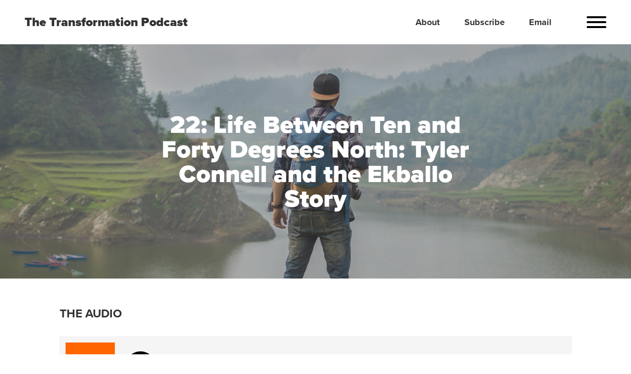

--- FILE ---
content_type: text/html; charset=UTF-8
request_url: https://jesustransforms.org/episodes/22-life-between-ten-and-forty-degrees-north-tyler-connell-and-the-ekballo-story/
body_size: 16308
content:
<!DOCTYPE html>
<!-- paulirish.com/2008/conditional-stylesheets-vs-css-hacks-answer-neither/ -->
<!--[if lt IE 7]> <html class="no-js ie6 oldie" lang="en-US"
    xmlns="https://www.w3.org/1999/xhtml"
    xmlns:og="https://ogp.me/ns#" 
    xmlns:fb="http://www.facebook.com/2008/fbml"> <![endif]-->
<!--[if IE 7]>    <html class="no-js ie7 oldie" lang="en-US"
    xmlns="https://www.w3.org/1999/xhtml"
    xmlns:og="https://ogp.me/ns#" 
    xmlns:fb="http://www.facebook.com/2008/fbml"> <![endif]-->
<!--[if IE 8]>    <html class="no-js ie8 oldie" lang="en-US"
    xmlns="https://www.w3.org/1999/xhtml"
    xmlns:og="https://ogp.me/ns#" 
    xmlns:fb="http://www.facebook.com/2008/fbml"> <![endif]-->
<!--[if gt IE 8]><!--> <html lang="en-US"
    xmlns="https://www.w3.org/1999/xhtml"
    xmlns:og="https://ogp.me/ns#" 
    xmlns:fb="http://www.facebook.com/2008/fbml"> <!--<![endif]-->
<head>
 
    <!--=== META TAGS ===-->
    <meta http-equiv="X-UA-Compatible" content="IE=edge,chrome=1">
    <meta charset="UTF-8" />
<script type="text/javascript">
/* <![CDATA[ */
var gform;gform||(document.addEventListener("gform_main_scripts_loaded",function(){gform.scriptsLoaded=!0}),document.addEventListener("gform/theme/scripts_loaded",function(){gform.themeScriptsLoaded=!0}),window.addEventListener("DOMContentLoaded",function(){gform.domLoaded=!0}),gform={domLoaded:!1,scriptsLoaded:!1,themeScriptsLoaded:!1,isFormEditor:()=>"function"==typeof InitializeEditor,callIfLoaded:function(o){return!(!gform.domLoaded||!gform.scriptsLoaded||!gform.themeScriptsLoaded&&!gform.isFormEditor()||(gform.isFormEditor()&&console.warn("The use of gform.initializeOnLoaded() is deprecated in the form editor context and will be removed in Gravity Forms 3.1."),o(),0))},initializeOnLoaded:function(o){gform.callIfLoaded(o)||(document.addEventListener("gform_main_scripts_loaded",()=>{gform.scriptsLoaded=!0,gform.callIfLoaded(o)}),document.addEventListener("gform/theme/scripts_loaded",()=>{gform.themeScriptsLoaded=!0,gform.callIfLoaded(o)}),window.addEventListener("DOMContentLoaded",()=>{gform.domLoaded=!0,gform.callIfLoaded(o)}))},hooks:{action:{},filter:{}},addAction:function(o,r,e,t){gform.addHook("action",o,r,e,t)},addFilter:function(o,r,e,t){gform.addHook("filter",o,r,e,t)},doAction:function(o){gform.doHook("action",o,arguments)},applyFilters:function(o){return gform.doHook("filter",o,arguments)},removeAction:function(o,r){gform.removeHook("action",o,r)},removeFilter:function(o,r,e){gform.removeHook("filter",o,r,e)},addHook:function(o,r,e,t,n){null==gform.hooks[o][r]&&(gform.hooks[o][r]=[]);var d=gform.hooks[o][r];null==n&&(n=r+"_"+d.length),gform.hooks[o][r].push({tag:n,callable:e,priority:t=null==t?10:t})},doHook:function(r,o,e){var t;if(e=Array.prototype.slice.call(e,1),null!=gform.hooks[r][o]&&((o=gform.hooks[r][o]).sort(function(o,r){return o.priority-r.priority}),o.forEach(function(o){"function"!=typeof(t=o.callable)&&(t=window[t]),"action"==r?t.apply(null,e):e[0]=t.apply(null,e)})),"filter"==r)return e[0]},removeHook:function(o,r,t,n){var e;null!=gform.hooks[o][r]&&(e=(e=gform.hooks[o][r]).filter(function(o,r,e){return!!(null!=n&&n!=o.tag||null!=t&&t!=o.priority)}),gform.hooks[o][r]=e)}});
/* ]]> */
</script>

    <meta name="description" content=" ">
    <meta name="author" content=" ">
    <meta name="viewport" content="width=device-width, initial-scale=1, maximum-scale=1">
    <meta name="referrer" content="origin-when-cross-origin">
     
    <!--=== LINK TAGS ===-->
    <link rel="shortcut icon" href="https://jesustransforms.org/wp-content/themes/eternia-theme/images/favicon.ico" />
    <link rel="alternate" type="application/rss+xml" title="The Transformation Podcast RSS2 Feed" href="https://jesustransforms.org/feed/" />
    <link rel="pingback" href="https://jesustransforms.org/xmlrpc.php" />
 
    <!--=== TITLE ===-->  
    <title> &raquo; 22: Life Between Ten and Forty Degrees North: Tyler Connell and the Ekballo Story - The Transformation Podcast</title>
     
    <!--=== WP_HEAD() ===-->
    <link rel="stylesheet" type="text/css" media="all" href="https://jesustransforms.org/wp-content/themes/eternia-theme/style.css?ver=1.0.4" />

    <meta name="robots" content="index, follow, max-snippet:-1, max-image-preview:large, max-video-preview:-1">
<link rel="canonical" href="https://jesustransforms.org/episodes/22-life-between-ten-and-forty-degrees-north-tyler-connell-and-the-ekballo-story/">
<meta property="og:url" content="https://jesustransforms.org/episodes/22-life-between-ten-and-forty-degrees-north-tyler-connell-and-the-ekballo-story/">
<meta property="og:site_name" content="The Transformation Podcast">
<meta property="og:locale" content="en_US">
<meta property="og:type" content="article">
<meta property="article:author" content="">
<meta property="article:publisher" content="">
<meta property="og:title" content="22: Life Between Ten and Forty Degrees North: Tyler Connell and the Ekballo Story - The Transformation Podcast">
<meta property="fb:pages" content="">
<meta property="fb:admins" content="">
<meta property="fb:app_id" content="">
<meta name="twitter:card" content="summary">
<meta name="twitter:site" content="">
<meta name="twitter:creator" content="">
<meta name="twitter:title" content="22: Life Between Ten and Forty Degrees North: Tyler Connell and the Ekballo Story - The Transformation Podcast">
<link rel='dns-prefetch' href='//use.typekit.net' />
<link rel='dns-prefetch' href='//stats.wp.com' />
<link rel='dns-prefetch' href='//pro.fontawesome.com' />
<link rel="alternate" title="oEmbed (JSON)" type="application/json+oembed" href="https://jesustransforms.org/wp-json/oembed/1.0/embed?url=https%3A%2F%2Fjesustransforms.org%2Fepisodes%2F22-life-between-ten-and-forty-degrees-north-tyler-connell-and-the-ekballo-story%2F" />
<link rel="alternate" title="oEmbed (XML)" type="text/xml+oembed" href="https://jesustransforms.org/wp-json/oembed/1.0/embed?url=https%3A%2F%2Fjesustransforms.org%2Fepisodes%2F22-life-between-ten-and-forty-degrees-north-tyler-connell-and-the-ekballo-story%2F&#038;format=xml" />
<meta property="fb:admins" content="769360297"/><meta property="fb:app_id" content="1450156325091770"/><meta property="og:title" content="22: Life Between Ten and Forty Degrees North: Tyler Connell and the Ekballo Story"/><meta property="og:description" content="Tyler Connell didn&#8217;t know what he was supposed to do with his life. He wanted to serve God but he needed God to tell him how.
So he instinctually drove to the International House of Prayer in Kansas City. He heard they prayed a lot there and he figured he needed a lot of that himself. During the short season he lived there, God gave him a prophetic dream that made it clear that he should join a missions organization called Youth with a Mission (aka YWAM).
It was in YWAM that he finally found what he was looking for. Every YWAM&#8217;er has to go through a mission training school at one of countless YWAM bases around the world. Tyler chose to do his in Herrnhut, Germany, the famous town built by the Moravians and arguably the historical epicenter of modern Evangelicalism.
While Tyler was at the training school he diligently sought the will of God for his life. One day, as he was praying, the Holy Spirit whispered to his heart, &#8220;Tyler, you&#8217;ve been coming to me like a slave comes to a master.&#8221; Instead, said the Spirit, He wanted Tyler to come to Him as a son to a father.
Not long after this, a visiting leader, a woman with a prophetic gift, told Tyler she felt the Lord was going to do something special for him that week. Sure enough, as the week went on, Tyler found himself in multiple spontaneous prayer and worship times with fellow students that lasted for hours as God&#8217;s presence was almost palpably felt.
Sensing a unique situation, Tyler asked God what He wanted to communicate with these sessions. It was at this point Tyler got his clarity. Via another prophetic dream and a handful of other miraculous means, God started rapidly revealing the battle plan for Tylers next season of life. Through this it became clear he was supposed to film documentary films and show them on college campuses in order to inspire folks to go into missions in the 1040 window.
He also felt led to share this vision with a guy who was temporarily bunking in his dorm. He didn&#8217;t understand why he was led to do so until the guy responded with with great enthusiasm. He related to Tyler how he was a filmmaker and that he was at Herrnhut seeking vision on what he was supposed to do next.
The two became partners and launched the Ekballo Project. They have made multiple films and shown them on over 60 college campuses. They have started a summer program for short-term student outreaches, as well.
Tyler also shares three other powerful stories from his experiences of people miraculously coming to encounter the Gospel and the power of God.
"/><meta property="og:type" content="article"/><meta property="og:url" content="https://jesustransforms.org/episodes/22-life-between-ten-and-forty-degrees-north-tyler-connell-and-the-ekballo-story/"/><meta name="twitter:card" content="summary_large_image"><meta name="twitter:description" content="Tyler Connell didn&#8217;t know what he was supposed to do with his life. He wanted to serve God but he needed God to tell him how.
So he instinctually drove to the International House of Prayer in Kansas City. He heard they prayed a lot there and he figured he needed a lot of that himself. During the short season he lived there, God gave him a prophetic dream that made it clear that he should join a missions organization called Youth with a Mission (aka YWAM).
It was in YWAM that he finally found what he was looking for. Every YWAM&#8217;er has to go through a mission training school at one of countless YWAM bases around the world. Tyler chose to do his in Herrnhut, Germany, the famous town built by the Moravians and arguably the historical epicenter of modern Evangelicalism.
While Tyler was at the training school he diligently sought the will of God for his life. One day, as he was praying, the Holy Spirit whispered to his heart, &#8220;Tyler, you&#8217;ve been coming to me like a slave comes to a master.&#8221; Instead, said the Spirit, He wanted Tyler to come to Him as a son to a father.
Not long after this, a visiting leader, a woman with a prophetic gift, told Tyler she felt the Lord was going to do something special for him that week. Sure enough, as the week went on, Tyler found himself in multiple spontaneous prayer and worship times with fellow students that lasted for hours as God&#8217;s presence was almost palpably felt.
Sensing a unique situation, Tyler asked God what He wanted to communicate with these sessions. It was at this point Tyler got his clarity. Via another prophetic dream and a handful of other miraculous means, God started rapidly revealing the battle plan for Tylers next season of life. Through this it became clear he was supposed to film documentary films and show them on college campuses in order to inspire folks to go into missions in the 1040 window.
He also felt led to share this vision with a guy who was temporarily bunking in his dorm. He didn&#8217;t understand why he was led to do so until the guy responded with with great enthusiasm. He related to Tyler how he was a filmmaker and that he was at Herrnhut seeking vision on what he was supposed to do next.
The two became partners and launched the Ekballo Project. They have made multiple films and shown them on over 60 college campuses. They have started a summer program for short-term student outreaches, as well.
Tyler also shares three other powerful stories from his experiences of people miraculously coming to encounter the Gospel and the power of God.
" /><meta name="twitter:site" content="@thetransformpod" /><meta name="twitter:creator" content="@jtothemay_field" /><meta name="twitter:title" content="22: Life Between Ten and Forty Degrees North: Tyler Connell and the Ekballo Story"><meta name="twitter:description" content="Tyler Connell didn&#8217;t know what he was supposed to do with his life. He wanted to serve God but he needed God to tell him how.
So he instinctually drove to the International House of Prayer in Kansas City. He heard they prayed a lot there and he figured he needed a lot of that himself. During the short season he lived there, God gave him a prophetic dream that made it clear that he should join a missions organization called Youth with a Mission (aka YWAM).
It was in YWAM that he finally found what he was looking for. Every YWAM&#8217;er has to go through a mission training school at one of countless YWAM bases around the world. Tyler chose to do his in Herrnhut, Germany, the famous town built by the Moravians and arguably the historical epicenter of modern Evangelicalism.
While Tyler was at the training school he diligently sought the will of God for his life. One day, as he was praying, the Holy Spirit whispered to his heart, &#8220;Tyler, you&#8217;ve been coming to me like a slave comes to a master.&#8221; Instead, said the Spirit, He wanted Tyler to come to Him as a son to a father.
Not long after this, a visiting leader, a woman with a prophetic gift, told Tyler she felt the Lord was going to do something special for him that week. Sure enough, as the week went on, Tyler found himself in multiple spontaneous prayer and worship times with fellow students that lasted for hours as God&#8217;s presence was almost palpably felt.
Sensing a unique situation, Tyler asked God what He wanted to communicate with these sessions. It was at this point Tyler got his clarity. Via another prophetic dream and a handful of other miraculous means, God started rapidly revealing the battle plan for Tylers next season of life. Through this it became clear he was supposed to film documentary films and show them on college campuses in order to inspire folks to go into missions in the 1040 window.
He also felt led to share this vision with a guy who was temporarily bunking in his dorm. He didn&#8217;t understand why he was led to do so until the guy responded with with great enthusiasm. He related to Tyler how he was a filmmaker and that he was at Herrnhut seeking vision on what he was supposed to do next.
The two became partners and launched the Ekballo Project. They have made multiple films and shown them on over 60 college campuses. They have started a summer program for short-term student outreaches, as well.
Tyler also shares three other powerful stories from his experiences of people miraculously coming to encounter the Gospel and the power of God.
" /><meta property="og:site_name" content="The Transformation Podcast"/><meta property="og:image" content="https://jesustransforms.org/wp-content/uploads/2019/12/image-8-1200x630.png"/><meta property="og:image:alt" content=""/><meta name="twitter:image:src" content="https://jesustransforms.org/wp-content/uploads/2019/12/image-8-460x230.png">
      <style id='wp-img-auto-sizes-contain-inline-css' type='text/css'>
img:is([sizes=auto i],[sizes^="auto," i]){contain-intrinsic-size:3000px 1500px}
/*# sourceURL=wp-img-auto-sizes-contain-inline-css */
</style>

<link rel='stylesheet' id='wp-block-library-css' href='https://jesustransforms.org/wp-includes/css/dist/block-library/style.min.css?ver=6.9' type='text/css' media='all' />
<style id='global-styles-inline-css' type='text/css'>
:root{--wp--preset--aspect-ratio--square: 1;--wp--preset--aspect-ratio--4-3: 4/3;--wp--preset--aspect-ratio--3-4: 3/4;--wp--preset--aspect-ratio--3-2: 3/2;--wp--preset--aspect-ratio--2-3: 2/3;--wp--preset--aspect-ratio--16-9: 16/9;--wp--preset--aspect-ratio--9-16: 9/16;--wp--preset--color--black: #000000;--wp--preset--color--cyan-bluish-gray: #abb8c3;--wp--preset--color--white: #ffffff;--wp--preset--color--pale-pink: #f78da7;--wp--preset--color--vivid-red: #cf2e2e;--wp--preset--color--luminous-vivid-orange: #ff6900;--wp--preset--color--luminous-vivid-amber: #fcb900;--wp--preset--color--light-green-cyan: #7bdcb5;--wp--preset--color--vivid-green-cyan: #00d084;--wp--preset--color--pale-cyan-blue: #8ed1fc;--wp--preset--color--vivid-cyan-blue: #0693e3;--wp--preset--color--vivid-purple: #9b51e0;--wp--preset--gradient--vivid-cyan-blue-to-vivid-purple: linear-gradient(135deg,rgb(6,147,227) 0%,rgb(155,81,224) 100%);--wp--preset--gradient--light-green-cyan-to-vivid-green-cyan: linear-gradient(135deg,rgb(122,220,180) 0%,rgb(0,208,130) 100%);--wp--preset--gradient--luminous-vivid-amber-to-luminous-vivid-orange: linear-gradient(135deg,rgb(252,185,0) 0%,rgb(255,105,0) 100%);--wp--preset--gradient--luminous-vivid-orange-to-vivid-red: linear-gradient(135deg,rgb(255,105,0) 0%,rgb(207,46,46) 100%);--wp--preset--gradient--very-light-gray-to-cyan-bluish-gray: linear-gradient(135deg,rgb(238,238,238) 0%,rgb(169,184,195) 100%);--wp--preset--gradient--cool-to-warm-spectrum: linear-gradient(135deg,rgb(74,234,220) 0%,rgb(151,120,209) 20%,rgb(207,42,186) 40%,rgb(238,44,130) 60%,rgb(251,105,98) 80%,rgb(254,248,76) 100%);--wp--preset--gradient--blush-light-purple: linear-gradient(135deg,rgb(255,206,236) 0%,rgb(152,150,240) 100%);--wp--preset--gradient--blush-bordeaux: linear-gradient(135deg,rgb(254,205,165) 0%,rgb(254,45,45) 50%,rgb(107,0,62) 100%);--wp--preset--gradient--luminous-dusk: linear-gradient(135deg,rgb(255,203,112) 0%,rgb(199,81,192) 50%,rgb(65,88,208) 100%);--wp--preset--gradient--pale-ocean: linear-gradient(135deg,rgb(255,245,203) 0%,rgb(182,227,212) 50%,rgb(51,167,181) 100%);--wp--preset--gradient--electric-grass: linear-gradient(135deg,rgb(202,248,128) 0%,rgb(113,206,126) 100%);--wp--preset--gradient--midnight: linear-gradient(135deg,rgb(2,3,129) 0%,rgb(40,116,252) 100%);--wp--preset--font-size--small: 13px;--wp--preset--font-size--medium: 20px;--wp--preset--font-size--large: 36px;--wp--preset--font-size--x-large: 42px;--wp--preset--spacing--20: 0.44rem;--wp--preset--spacing--30: 0.67rem;--wp--preset--spacing--40: 1rem;--wp--preset--spacing--50: 1.5rem;--wp--preset--spacing--60: 2.25rem;--wp--preset--spacing--70: 3.38rem;--wp--preset--spacing--80: 5.06rem;--wp--preset--shadow--natural: 6px 6px 9px rgba(0, 0, 0, 0.2);--wp--preset--shadow--deep: 12px 12px 50px rgba(0, 0, 0, 0.4);--wp--preset--shadow--sharp: 6px 6px 0px rgba(0, 0, 0, 0.2);--wp--preset--shadow--outlined: 6px 6px 0px -3px rgb(255, 255, 255), 6px 6px rgb(0, 0, 0);--wp--preset--shadow--crisp: 6px 6px 0px rgb(0, 0, 0);}:where(.is-layout-flex){gap: 0.5em;}:where(.is-layout-grid){gap: 0.5em;}body .is-layout-flex{display: flex;}.is-layout-flex{flex-wrap: wrap;align-items: center;}.is-layout-flex > :is(*, div){margin: 0;}body .is-layout-grid{display: grid;}.is-layout-grid > :is(*, div){margin: 0;}:where(.wp-block-columns.is-layout-flex){gap: 2em;}:where(.wp-block-columns.is-layout-grid){gap: 2em;}:where(.wp-block-post-template.is-layout-flex){gap: 1.25em;}:where(.wp-block-post-template.is-layout-grid){gap: 1.25em;}.has-black-color{color: var(--wp--preset--color--black) !important;}.has-cyan-bluish-gray-color{color: var(--wp--preset--color--cyan-bluish-gray) !important;}.has-white-color{color: var(--wp--preset--color--white) !important;}.has-pale-pink-color{color: var(--wp--preset--color--pale-pink) !important;}.has-vivid-red-color{color: var(--wp--preset--color--vivid-red) !important;}.has-luminous-vivid-orange-color{color: var(--wp--preset--color--luminous-vivid-orange) !important;}.has-luminous-vivid-amber-color{color: var(--wp--preset--color--luminous-vivid-amber) !important;}.has-light-green-cyan-color{color: var(--wp--preset--color--light-green-cyan) !important;}.has-vivid-green-cyan-color{color: var(--wp--preset--color--vivid-green-cyan) !important;}.has-pale-cyan-blue-color{color: var(--wp--preset--color--pale-cyan-blue) !important;}.has-vivid-cyan-blue-color{color: var(--wp--preset--color--vivid-cyan-blue) !important;}.has-vivid-purple-color{color: var(--wp--preset--color--vivid-purple) !important;}.has-black-background-color{background-color: var(--wp--preset--color--black) !important;}.has-cyan-bluish-gray-background-color{background-color: var(--wp--preset--color--cyan-bluish-gray) !important;}.has-white-background-color{background-color: var(--wp--preset--color--white) !important;}.has-pale-pink-background-color{background-color: var(--wp--preset--color--pale-pink) !important;}.has-vivid-red-background-color{background-color: var(--wp--preset--color--vivid-red) !important;}.has-luminous-vivid-orange-background-color{background-color: var(--wp--preset--color--luminous-vivid-orange) !important;}.has-luminous-vivid-amber-background-color{background-color: var(--wp--preset--color--luminous-vivid-amber) !important;}.has-light-green-cyan-background-color{background-color: var(--wp--preset--color--light-green-cyan) !important;}.has-vivid-green-cyan-background-color{background-color: var(--wp--preset--color--vivid-green-cyan) !important;}.has-pale-cyan-blue-background-color{background-color: var(--wp--preset--color--pale-cyan-blue) !important;}.has-vivid-cyan-blue-background-color{background-color: var(--wp--preset--color--vivid-cyan-blue) !important;}.has-vivid-purple-background-color{background-color: var(--wp--preset--color--vivid-purple) !important;}.has-black-border-color{border-color: var(--wp--preset--color--black) !important;}.has-cyan-bluish-gray-border-color{border-color: var(--wp--preset--color--cyan-bluish-gray) !important;}.has-white-border-color{border-color: var(--wp--preset--color--white) !important;}.has-pale-pink-border-color{border-color: var(--wp--preset--color--pale-pink) !important;}.has-vivid-red-border-color{border-color: var(--wp--preset--color--vivid-red) !important;}.has-luminous-vivid-orange-border-color{border-color: var(--wp--preset--color--luminous-vivid-orange) !important;}.has-luminous-vivid-amber-border-color{border-color: var(--wp--preset--color--luminous-vivid-amber) !important;}.has-light-green-cyan-border-color{border-color: var(--wp--preset--color--light-green-cyan) !important;}.has-vivid-green-cyan-border-color{border-color: var(--wp--preset--color--vivid-green-cyan) !important;}.has-pale-cyan-blue-border-color{border-color: var(--wp--preset--color--pale-cyan-blue) !important;}.has-vivid-cyan-blue-border-color{border-color: var(--wp--preset--color--vivid-cyan-blue) !important;}.has-vivid-purple-border-color{border-color: var(--wp--preset--color--vivid-purple) !important;}.has-vivid-cyan-blue-to-vivid-purple-gradient-background{background: var(--wp--preset--gradient--vivid-cyan-blue-to-vivid-purple) !important;}.has-light-green-cyan-to-vivid-green-cyan-gradient-background{background: var(--wp--preset--gradient--light-green-cyan-to-vivid-green-cyan) !important;}.has-luminous-vivid-amber-to-luminous-vivid-orange-gradient-background{background: var(--wp--preset--gradient--luminous-vivid-amber-to-luminous-vivid-orange) !important;}.has-luminous-vivid-orange-to-vivid-red-gradient-background{background: var(--wp--preset--gradient--luminous-vivid-orange-to-vivid-red) !important;}.has-very-light-gray-to-cyan-bluish-gray-gradient-background{background: var(--wp--preset--gradient--very-light-gray-to-cyan-bluish-gray) !important;}.has-cool-to-warm-spectrum-gradient-background{background: var(--wp--preset--gradient--cool-to-warm-spectrum) !important;}.has-blush-light-purple-gradient-background{background: var(--wp--preset--gradient--blush-light-purple) !important;}.has-blush-bordeaux-gradient-background{background: var(--wp--preset--gradient--blush-bordeaux) !important;}.has-luminous-dusk-gradient-background{background: var(--wp--preset--gradient--luminous-dusk) !important;}.has-pale-ocean-gradient-background{background: var(--wp--preset--gradient--pale-ocean) !important;}.has-electric-grass-gradient-background{background: var(--wp--preset--gradient--electric-grass) !important;}.has-midnight-gradient-background{background: var(--wp--preset--gradient--midnight) !important;}.has-small-font-size{font-size: var(--wp--preset--font-size--small) !important;}.has-medium-font-size{font-size: var(--wp--preset--font-size--medium) !important;}.has-large-font-size{font-size: var(--wp--preset--font-size--large) !important;}.has-x-large-font-size{font-size: var(--wp--preset--font-size--x-large) !important;}
/*# sourceURL=global-styles-inline-css */
</style>

<style id='classic-theme-styles-inline-css' type='text/css'>
/*! This file is auto-generated */
.wp-block-button__link{color:#fff;background-color:#32373c;border-radius:9999px;box-shadow:none;text-decoration:none;padding:calc(.667em + 2px) calc(1.333em + 2px);font-size:1.125em}.wp-block-file__button{background:#32373c;color:#fff;text-decoration:none}
/*# sourceURL=/wp-includes/css/classic-themes.min.css */
</style>
<link rel='stylesheet' id='bootstrp-css' href='https://jesustransforms.org/wp-content/themes/eternia-theme/css/bootstrap/css/bootstrap.min.css?ver=1' type='text/css' media='all' />
<link rel='stylesheet' id='font-awesome-5-css' href='https://pro.fontawesome.com/releases/v5.10.1/css/all.css' type='text/css' media='all' integrity='sha384-y++enYq9sdV7msNmXr08kJdkX4zEI1gMjjkw0l9ttOepH7fMdhb7CePwuRQCfwCr' crossorigin='anonymous' />
<link rel='stylesheet' id='mmenu-tpp-css' href='https://jesustransforms.org/wp-content/themes/eternia-theme/js/jquery.mmenu.all.css?ver=6.1.4' type='text/css' media='all' />
<link rel='stylesheet' id='mmenu-positioning-tpp-css' href='https://jesustransforms.org/wp-content/themes/eternia-theme/js/jquery.mmenu.positioning.css?ver=6.1.4' type='text/css' media='all' />
<link rel='stylesheet' id='hamburgers-css' href='https://jesustransforms.org/wp-content/themes/eternia-theme/css/hamburgers.css?ver=1' type='text/css' media='all' />
<script type="text/javascript" src="https://jesustransforms.org/wp-includes/js/jquery/jquery.min.js?ver=3.7.1" id="jquery-core-js"></script>
<script type="text/javascript" src="https://jesustransforms.org/wp-includes/js/jquery/jquery-migrate.min.js?ver=3.4.1" id="jquery-migrate-js"></script>
<script type="text/javascript" src="https://use.typekit.net/gcr3hgz.js?ver=6.9" id="typekit-font-js"></script>
<link rel="https://api.w.org/" href="https://jesustransforms.org/wp-json/" /><link rel="alternate" title="JSON" type="application/json" href="https://jesustransforms.org/wp-json/wp/v2/episodes/325" /><link rel="EditURI" type="application/rsd+xml" title="RSD" href="https://jesustransforms.org/xmlrpc.php?rsd" />
<link rel='shortlink' href='https://jesustransforms.org/?p=325' />
	<style>img#wpstats{display:none}</style>
		<script>try{Typekit.load({ async: true });}catch(e){}</script>      
<link rel='stylesheet' id='smart-podcast-player-plugin-fonts-css' href='https://fonts.googleapis.com/css?family=Roboto%3A300%2C400italic%2C600italic%2C700italic%2C400%2C600%2C700&#038;ver=2.13.7' type='text/css' media='all' />
<link rel='stylesheet' id='smart-podcast-player-plugin-styles-css' href='https://jesustransforms.org/wp-content/plugins/smart-podcast-player/assets/css/style-2.13.7.css' type='text/css' media='all' />
<link rel='stylesheet' id='gforms_reset_css-css' href='https://jesustransforms.org/wp-content/plugins/gravityforms/legacy/css/formreset.min.css?ver=2.9.25' type='text/css' media='all' />
<link rel='stylesheet' id='gforms_formsmain_css-css' href='https://jesustransforms.org/wp-content/plugins/gravityforms/legacy/css/formsmain.min.css?ver=2.9.25' type='text/css' media='all' />
<link rel='stylesheet' id='gforms_ready_class_css-css' href='https://jesustransforms.org/wp-content/plugins/gravityforms/legacy/css/readyclass.min.css?ver=2.9.25' type='text/css' media='all' />
<link rel='stylesheet' id='gforms_browsers_css-css' href='https://jesustransforms.org/wp-content/plugins/gravityforms/legacy/css/browsers.min.css?ver=2.9.25' type='text/css' media='all' />
</head>

<body class="wp-singular episodes-template-default single single-episodes postid-325 wp-theme-eternia-theme">
  <div class="tpp-site-wrapper">  
    <header class="tpp-nav-header fixed">
        <div class="header-stuff-wrapper">
            <div class="logo-wrapper"><a href="https://jesustransforms.org"><span>The Transformation Podcast</span></a></div>
            <div class="menu-wrapper">
                <ul class="top-menu">
                    <li><a href="https://jesustransforms.org/about">About</a></li>
                    <li><a href="#" class="tpp-subscribe-link">Subscribe</a></li>
                    <li><a href="#" class="tpp-email-link">Email</a></li>
                </ul>
                <!--<a href="#tpp-offcanvas-menu" class="mobile-icon"><i class="fa fa-bars"></i></a>-->
                <button id="tpp-hamburger" class="mobile-icon hamburger hamburger--collapse" type="button">
                  <span class="hamburger-box">
                    <span class="hamburger-inner"></span>
                  </span>
                </button>
            </div>
        </div>
    </header>

<!-- HERE GOES YOUR HEADER MARKUP, LIKE LOGO, MENU, SOCIAL ICONS AND MORE -->
 
<!-- DON'T FORGET TO CLOSE THE BODY TAG ON footer.php FILE --><div class="single-hero" style="background: url('https://jesustransforms.org/wp-content/uploads/2019/12/image-8.png'); background-size:cover; background-position: center center;">
	<div class="hero-title-wrapper">
		<h1>22: Life Between Ten and Forty Degrees North: Tyler Connell and the Ekballo Story</h1>
	</div>
</div>

<div class="tpp-content-wrapper">
	<div class="tpp-episode-player-wrapper">
		<h2 class="tpp-h2">The Audio</h2>
				<div class="tpp-episode-player">
			<div class="smart-track-player-container stp-color-ffffff-f5f5f5 spp-stp-desktop" data-uid="ee3d27a0"></div><div class="spp-shsp-form spp-shsp-form-ee3d27a0"></div>			<a href="https://podcasts.apple.com/us/podcast/the-transformation-podcast/id1475881186" class="tpp-subscribe-button" target="_blank"><i class="fab fa-apple"></i><span>subscribe</span></a>
		</div>
	</div>
	<div class="tpp-mid-content">
		<div class="tpp-content-main">
			<div class="tpp-title-banner">
				<h2 class="tpp-h2">Show Notes</h2>				
			</div>
			<p>Tyler Connell didn&#8217;t know what he was supposed to do with his life. He wanted to serve God but he needed God to tell him how.</p>
<p>So he instinctually drove to the International House of Prayer in Kansas City. He heard they prayed a lot there and he figured he needed a lot of that himself. During the short season he lived there, God gave him a prophetic dream that made it clear that he should join a missions organization called Youth with a Mission (aka YWAM).</p>
<p>It was in YWAM that he finally found what he was looking for. Every YWAM&#8217;er has to go through a mission training school at one of countless YWAM bases around the world. Tyler chose to do his in Herrnhut, Germany, the famous town built by the Moravians and arguably the historical epicenter of modern Evangelicalism.</p>
<p>While Tyler was at the training school he diligently sought the will of God for his life. One day, as he was praying, the Holy Spirit whispered to his heart, &#8220;Tyler, you&#8217;ve been coming to me like a slave comes to a master.&#8221; Instead, said the Spirit, He wanted Tyler to come to Him as a son to a father.</p>
<p>Not long after this, a visiting leader, a woman with a prophetic gift, told Tyler she felt the Lord was going to do something special for him that week. Sure enough, as the week went on, Tyler found himself in multiple spontaneous prayer and worship times with fellow students that lasted for hours as God&#8217;s presence was almost palpably felt.</p>
<p>Sensing a unique situation, Tyler asked God what He wanted to communicate with these sessions. It was at this point Tyler got his clarity. Via another prophetic dream and a handful of other miraculous means, God started rapidly revealing the battle plan for Tylers next season of life. Through this it became clear he was supposed to film documentary films and show them on college campuses in order to inspire folks to go into missions in the 1040 window.</p>
<p>He also felt led to share this vision with a guy who was temporarily bunking in his dorm. He didn&#8217;t understand why he was led to do so until the guy responded with with great enthusiasm. He related to Tyler how he was a filmmaker and that he was at Herrnhut seeking vision on what he was supposed to do next.</p>
<p>The two became partners and launched the Ekballo Project. They have made multiple films and shown them on over 60 college campuses. They have started a summer program for short-term student outreaches, as well.</p>
<p>Tyler also shares three other powerful stories from his experiences of people miraculously coming to encounter the Gospel and the power of God.</p>
			<div class="tpp-highlights">
				<h5 class="tpp-h5">Highlights</h5>
				<ul class="tpp-highlight-list">
					
					       <li>Tyler recounts the story of being in a nation with 50 known believers in Jesus. He and some others were worshipping for 12 hours straight when a couple walked into the building unannounced because of dream the guy had the night before involving Jesus and music in the same building.</li>

					    
					       <li>A story is shared about a muslim man who was physically blinded after a demonic attack years before. Tyler and his team ministered to him over several days until Jesus enountered the man and his sight was restored.</li>

					    
					       <li>Another time Tyler and his team were preparing to show the Jesus film in a remote village when they encountered a man who surprising spoke perfect English. The man opposed them vehemently at the start but then when the movie was shown, God spoke to the man in his mind and the man gave his life to Christ.</li>

					    				</ul>
			</div>
			<div class="tpp-links">
				<h5 class="tpp-h5">Links</h5>
				<ul class="tpp-links-list">
							
				       <li><a href="http://ekballoproject.com/" target="_blank">Ekballo Project website</a></li>

				    			
				       <li><a href="https://www.instagram.com/ekballoproject/" target="_blank">Ekballo Instagram</a></li>

				    			
				       <li><a href="http://ekballoproject.com/give" target="_blank">Give to Ekballo</a></li>

				    					
				</ul>
			</div>
		</div>
		<div class="tpp-sidebar">
	<div class="tpp-sidebar-signup-wrapper">
		<div class="tpp-sidebar-signup">
			<span class="signup-title">stay in the loop</span>
			<p class="signup-desc">Know when the latest epidsodes go live!</p>
			<!-- Begin MailChimp Signup Form -->
			<div id="mc_embed_signup">
			<form action="//jesustransforms.us15.list-manage.com/subscribe/post?u=4dfb6fe601e48cdcbe1fe47e6&amp;id=d241fd83ae" method="post" id="mc-embedded-subscribe-form" name="mc-embedded-subscribe-form" class="validate" target="_blank" novalidate>
			    <div id="mc_embed_signup_scroll">
			<div class="mc-field-group">
				<input type="text" placeholder="Name" value="" name="FNAME" class="" id="mce-FNAME">
			</div>
			<div class="mc-field-group">
				<input type="email" placeholder="Email" value="" name="EMAIL" class="required email" id="mce-EMAIL">
			</div>
			<input type='hidden' name='SIGNUP' id='SIGNUP' value='sidebar' />

				<div id="mce-responses" class="clear">
					<div class="response" id="mce-error-response" style="display:none"></div>
					<div class="response" id="mce-success-response" style="display:none"></div>
				</div>    <!-- real people should not fill this in and expect good things - do not remove this or risk form bot signups-->
			    <div style="position: absolute; left: -5000px;" aria-hidden="true"><input type="text" name="b_4dfb6fe601e48cdcbe1fe47e6_d241fd83ae" tabindex="-1" value=""></div>
			    <div class="clear"><input type="submit" value="Subscribe" name="subscribe" id="mc-embedded-subscribe" class="button"></div>
			    </div>
			</form>
			</div>
			<!--End mc_embed_signup-->
		</div>
	</div>
	<div class="tpp-sidebar-social">
		<a href="https://twitter.com/home?status=https://jesustransforms.org/episodes/22-life-between-ten-and-forty-degrees-north-tyler-connell-and-the-ekballo-story/"><i class="fab fa-twitter"></i></a>
		<a href="https://www.facebook.com/sharer/sharer.php?u=https://jesustransforms.org/episodes/22-life-between-ten-and-forty-degrees-north-tyler-connell-and-the-ekballo-story/"><i class="fab fa-facebook-f"></i></a>
	</div>
</div>	</div>
	<div class="tpp-footer-content">
	<div class="tpp-footer-form">
		<div class="tpp-footer-form-contents">
			<h1 class="tpp-h1">Never Miss an Episode</h1>
			<span class="tpp-footer-signup-info">Subscribe to our newsletter to recieve updates for new episodes and upcoming events.</span>
			<div class="tpp-footer-signup">
				<div id="mc_embed_signup">
					<form action="//jesustransforms.us15.list-manage.com/subscribe/post?u=4dfb6fe601e48cdcbe1fe47e6&amp;id=d241fd83ae" method="post" id="mc-embedded-subscribe-form" name="mc-embedded-subscribe-form" class="validate" target="_blank" novalidate>
					    <div id="mc_embed_signup_scroll">
					    	<div class="tpp-footer-form-inputs-wrapper">
							<div class="mc-field-group tpp-form-floating-border">
								<input type="text" placeholder="Name" value="" name="FNAME" class="" id="mce-FNAME">
							</div>
							<div class="mc-field-group">
								<input type="email" placeholder="Email" value="" name="EMAIL" class="required email" id="mce-EMAIL">
							</div>
						</div>
						<input type='hidden' name='SIGNUP' id='SIGNUP' value='sidebar' />

						<div id="mce-responses" class="clear">
							<div class="response" id="mce-error-response" style="display:none"></div>
							<div class="response" id="mce-success-response" style="display:none"></div>
						</div>    <!-- real people should not fill this in and expect good things - do not remove this or risk form bot signups-->
					   	<div style="position: absolute; left: -5000px;" aria-hidden="true"><input type="text" name="b_4dfb6fe601e48cdcbe1fe47e6_d241fd83ae" tabindex="-1" value="">
					            </div>
					            <div class="clear tpp-footer-input-button-wrapper"><input type="submit" value="Sign Up" name="subscribe" id="mc-embedded-subscribe" class="button"></div>
					     </div>
					</form>
				</div><!--End mc_embed_signup-->
			</div>
			<div class="tpp-privacy"><span>We value your privacy.</span></div>
		</div>
	</div>
	<div class="tpp-title-banner">
		<h2 class="tpp-h2">More Episodes</h2>				
	</div>
	<div class="tpp-popular-posts">
		
			        			        
			        	<div class="tpp-footer-post-wrapper">
			        		<a href="https://jesustransforms.org/episodes/ep-36-a-look-ahead-for-the-podcast-and-break-announcement/">
				        		<div class="tpp-footer-post-image" style="background: url('https://jesustransforms.org/wp-content/uploads/2020/04/winding-road-335x263.jpg'); background-size:cover; background-position: center center;"></div>
				        		<div class="tpp-footer-post-title">Ep. 36: A Look Ahead for the Podcast and Break Announcement</div>
				        	</a>
			        	</div>
			        

			
			        			        
			        	<div class="tpp-footer-post-wrapper">
			        		<a href="https://jesustransforms.org/episodes/ep-35-brian-barcelona-on-the-jesus-movement-growing-in-high-schools/">
				        		<div class="tpp-footer-post-image" style="background: url('https://jesustransforms.org/wp-content/uploads/2020/03/jesus-graph-335x263.jpg'); background-size:cover; background-position: center center;"></div>
				        		<div class="tpp-footer-post-title">Ep. 35: Brian Barcelona on the Jesus Movement Growing in High Schools</div>
				        	</a>
			        	</div>
			        

			
			        			        
			        	<div class="tpp-footer-post-wrapper">
			        		<a href="https://jesustransforms.org/episodes/ep-34-in-the-mission-dojo-derrick-rhayns-updates-from-the-field/">
				        		<div class="tpp-footer-post-image" style="background: url('https://jesustransforms.org/wp-content/uploads/2020/03/the_louvre-335x263.jpg'); background-size:cover; background-position: center center;"></div>
				        		<div class="tpp-footer-post-title">Ep. 34: In the Mission Dojo: Derrick Rhayn&#8217;s Updates from the Field</div>
				        	</a>
			        	</div>
			        

				</div>
</div>
	
</div>
<div class="tpp-single-pagination-wrapper">
	<div class="tpp-single-pagination">
		<div class="tpp-older-post"><a href="https://jesustransforms.org/episodes/21-the-simple-way-of-an-indian/" rel="prev"><span><i class="fa fa-long-arrow-left"></i>&nbsp;Older</span></a></div>
		<div class="tpp-newer-post"><a href="https://jesustransforms.org/episodes/23-merry-christmas-our-gift-to-you-is-a-dozen-awesome-testimonies/" rel="next"><span>Newer&nbsp;<i class="fa fa-long-arrow-right"></i></span></a></div>
	</div>
</div>


		<footer class="tpp-footer">
			<div class="tpp-footer-wrapper">
				<div class="tpp-contact-button-wrapper">
					<a href="https://jesustransforms.org/contact"><div class="tpp-contact-button"><span>Get in Touch</span></div></a>
				</div>
				<div class="tpp-site-copyright">&copy; 2017-2026 The Transformation Podcast. Site by <a href="http://www.eterniadigital.com">Eternia</a>.</div>
			</div>
		</footer>
		<nav id="tpp-offcanvas-menu">
			<ul>	
				<li><a href="https://jesustransforms.org">Home</a></li>
				<li><a href="https://jesustransforms.org/about">About</a></li>
				<li><a href="https://jesustransforms.org/contact">Contact</a></li>
				<li><a href="https://jesustransforms.org/episodes">Episodes List</a></li>
				<li><span>Subscribe</span>
					<ul>
						<li><a target="_blank" href="https://podcasts.apple.com/us/podcast/the-transformation-podcast/id1475881186">Apple Podcasts</a></li>
						<li><a target="_blank" href="https://open.spotify.com/show/5Xuj4bHRmWLCPzdgZRwNCS?si=pswldpleTB6PI-WMV0FV-w">Spotify</a></li>
						<li><a target="_blank" href="https://playmusic.app.goo.gl/?ibi=com.google.PlayMusic&isi=691797987&ius=googleplaymusic&apn=com.google.android.music&link=https://play.google.com/music/m/I67s34rntwtee6ww6o2xwcg6ovi?t%3DThe_Transformation_Podcast%26pcampaignid%3DMKT-na-all-co-pr-mu-pod-16">Google Podcasts</a></li>
						<li><a href="#" class="tpp-email-link">Email</a></li>
					</ul>
				</li>
					
					
			</ul>
		</nav>
		<!-- Auto popup markup and js -->
		<div class="tpp-popup-signup-wrapper fixed tpp-hide">
			<div class="tpp-popup-signup">
				<div class="tpp-pop-content">
					<div class="tpp-popup-info">
						<h2 class="popup-h2">Hi.</h2>
						<p class="first-p">Thanks for stopping by<br/> the podcast. We send useful emails.</p>
						<p class="second-p">Sign up below and receive<br/> updates for new episodes,<br/> and upcoming events.</p>
					</div>
					<div class="tpp-popup-form-wrapper">
						
                <div class='gf_browser_chrome gform_wrapper gform_legacy_markup_wrapper gform-theme--no-framework gf_simple_horizontal_wrapper' data-form-theme='legacy' data-form-index='0' id='gform_wrapper_2' ><div id='gf_2' class='gform_anchor' tabindex='-1'></div><form method='post' enctype='multipart/form-data' target='gform_ajax_frame_2' id='gform_2' class='gf_simple_horizontal' action='/episodes/22-life-between-ten-and-forty-degrees-north-tyler-connell-and-the-ekballo-story/#gf_2' data-formid='2' novalidate>					<div style="display: none !important;" class="akismet-fields-container gf_invisible" data-prefix="ak_">
						<label>&#916;<textarea name="ak_hp_textarea" cols="45" rows="8" maxlength="100"></textarea></label>
						<input type="hidden" id="ak_js_1" name="ak_js" value="28" />
						<script type="text/javascript">
/* <![CDATA[ */
document.getElementById( "ak_js_1" ).setAttribute( "value", ( new Date() ).getTime() );
/* ]]> */
</script>

					</div>
                        <div class='gform-body gform_body'><ul id='gform_fields_2' class='gform_fields top_label form_sublabel_below description_below validation_below'><li id="field_2_4" class="gfield gfield--type-honeypot gform_validation_container field_sublabel_below gfield--has-description field_description_below field_validation_below gfield_visibility_visible"  ><label class='gfield_label gform-field-label' for='input_2_4'>URL</label><div class='ginput_container'><input name='input_4' id='input_2_4' type='text' value='' autocomplete='new-password'/></div><div class='gfield_description' id='gfield_description_2_4'>This field is for validation purposes and should be left unchanged.</div></li><li id="field_2_2" class="gfield gfield--type-name field_sublabel_below gfield--no-description field_description_below field_validation_below gfield_visibility_visible"  ><label class='gfield_label gform-field-label screen-reader-text gfield_label_before_complex' ></label><div class='ginput_complex ginput_container ginput_container--name no_prefix has_first_name no_middle_name no_last_name no_suffix gf_name_has_1 ginput_container_name gform-grid-row' id='input_2_2'>
                            
                            <span id='input_2_2_3_container' class='name_first gform-grid-col gform-grid-col--size-auto' >
                                                    <input type='text' name='input_2.3' id='input_2_2_3' value=''   aria-required='false'   placeholder='Name'  />
                                                    <label for='input_2_2_3' class='gform-field-label gform-field-label--type-sub '>First</label>
                                                </span>
                            
                            
                            
                        </div></li><li id="field_2_1" class="gfield gfield--type-email gfield_contains_required field_sublabel_below gfield--no-description field_description_below field_validation_below gfield_visibility_visible"  ><label class='gfield_label gform-field-label' for='input_2_1'>Email<span class="gfield_required"><span class="gfield_required gfield_required_asterisk">*</span></span></label><div class='ginput_container ginput_container_email'>
                            <input name='input_1' id='input_2_1' type='email' value='' class='large'   placeholder='Email' aria-required="true" aria-invalid="false"  />
                        </div></li><li id="field_2_3" class="gfield gfield--type-hidden gform_hidden field_sublabel_below gfield--no-description field_description_below field_validation_below gfield_visibility_visible"  ><div class='ginput_container ginput_container_text'><input name='input_3' id='input_2_3' type='hidden' class='gform_hidden'  aria-invalid="false" value='Auto Popup' /></div></li></ul></div>
        <div class='gform-footer gform_footer top_label'> <input type='submit' id='gform_submit_button_2' class='gform_button button' onclick='gform.submission.handleButtonClick(this);' data-submission-type='submit' value='Sign up'  /> <input type='hidden' name='gform_ajax' value='form_id=2&amp;title=&amp;description=&amp;tabindex=0&amp;theme=legacy&amp;hash=4c034bf7040fa893a749f3df86bfad57' />
            <input type='hidden' class='gform_hidden' name='gform_submission_method' data-js='gform_submission_method_2' value='iframe' />
            <input type='hidden' class='gform_hidden' name='gform_theme' data-js='gform_theme_2' id='gform_theme_2' value='legacy' />
            <input type='hidden' class='gform_hidden' name='gform_style_settings' data-js='gform_style_settings_2' id='gform_style_settings_2' value='' />
            <input type='hidden' class='gform_hidden' name='is_submit_2' value='1' />
            <input type='hidden' class='gform_hidden' name='gform_submit' value='2' />
            
            <input type='hidden' class='gform_hidden' name='gform_unique_id' value='' />
            <input type='hidden' class='gform_hidden' name='state_2' value='WyJbXSIsImIzMzczZTNjMTdlYTVjNzg5YjU1NmRiNzRiYTFjOGM2Il0=' />
            <input type='hidden' autocomplete='off' class='gform_hidden' name='gform_target_page_number_2' id='gform_target_page_number_2' value='0' />
            <input type='hidden' autocomplete='off' class='gform_hidden' name='gform_source_page_number_2' id='gform_source_page_number_2' value='1' />
            <input type='hidden' name='gform_field_values' value='' />
            
        </div>
                        </form>
                        </div>
		                <iframe style='display:none;width:0px;height:0px;' src='about:blank' name='gform_ajax_frame_2' id='gform_ajax_frame_2' title='This iframe contains the logic required to handle Ajax powered Gravity Forms.'></iframe>
		                <script type="text/javascript">
/* <![CDATA[ */
 gform.initializeOnLoaded( function() {gformInitSpinner( 2, 'https://jesustransforms.org/wp-content/plugins/gravityforms/images/spinner.svg', true );jQuery('#gform_ajax_frame_2').on('load',function(){var contents = jQuery(this).contents().find('*').html();var is_postback = contents.indexOf('GF_AJAX_POSTBACK') >= 0;if(!is_postback){return;}var form_content = jQuery(this).contents().find('#gform_wrapper_2');var is_confirmation = jQuery(this).contents().find('#gform_confirmation_wrapper_2').length > 0;var is_redirect = contents.indexOf('gformRedirect(){') >= 0;var is_form = form_content.length > 0 && ! is_redirect && ! is_confirmation;var mt = parseInt(jQuery('html').css('margin-top'), 10) + parseInt(jQuery('body').css('margin-top'), 10) + 100;if(is_form){jQuery('#gform_wrapper_2').html(form_content.html());if(form_content.hasClass('gform_validation_error')){jQuery('#gform_wrapper_2').addClass('gform_validation_error');} else {jQuery('#gform_wrapper_2').removeClass('gform_validation_error');}setTimeout( function() { /* delay the scroll by 50 milliseconds to fix a bug in chrome */ jQuery(document).scrollTop(jQuery('#gform_wrapper_2').offset().top - mt); }, 50 );if(window['gformInitDatepicker']) {gformInitDatepicker();}if(window['gformInitPriceFields']) {gformInitPriceFields();}var current_page = jQuery('#gform_source_page_number_2').val();gformInitSpinner( 2, 'https://jesustransforms.org/wp-content/plugins/gravityforms/images/spinner.svg', true );jQuery(document).trigger('gform_page_loaded', [2, current_page]);window['gf_submitting_2'] = false;}else if(!is_redirect){var confirmation_content = jQuery(this).contents().find('.GF_AJAX_POSTBACK').html();if(!confirmation_content){confirmation_content = contents;}jQuery('#gform_wrapper_2').replaceWith(confirmation_content);jQuery(document).scrollTop(jQuery('#gf_2').offset().top - mt);jQuery(document).trigger('gform_confirmation_loaded', [2]);window['gf_submitting_2'] = false;wp.a11y.speak(jQuery('#gform_confirmation_message_2').text());}else{jQuery('#gform_2').append(contents);if(window['gformRedirect']) {gformRedirect();}}jQuery(document).trigger("gform_pre_post_render", [{ formId: "2", currentPage: "current_page", abort: function() { this.preventDefault(); } }]);        if (event && event.defaultPrevented) {                return;        }        const gformWrapperDiv = document.getElementById( "gform_wrapper_2" );        if ( gformWrapperDiv ) {            const visibilitySpan = document.createElement( "span" );            visibilitySpan.id = "gform_visibility_test_2";            gformWrapperDiv.insertAdjacentElement( "afterend", visibilitySpan );        }        const visibilityTestDiv = document.getElementById( "gform_visibility_test_2" );        let postRenderFired = false;        function triggerPostRender() {            if ( postRenderFired ) {                return;            }            postRenderFired = true;            gform.core.triggerPostRenderEvents( 2, current_page );            if ( visibilityTestDiv ) {                visibilityTestDiv.parentNode.removeChild( visibilityTestDiv );            }        }        function debounce( func, wait, immediate ) {            var timeout;            return function() {                var context = this, args = arguments;                var later = function() {                    timeout = null;                    if ( !immediate ) func.apply( context, args );                };                var callNow = immediate && !timeout;                clearTimeout( timeout );                timeout = setTimeout( later, wait );                if ( callNow ) func.apply( context, args );            };        }        const debouncedTriggerPostRender = debounce( function() {            triggerPostRender();        }, 200 );        if ( visibilityTestDiv && visibilityTestDiv.offsetParent === null ) {            const observer = new MutationObserver( ( mutations ) => {                mutations.forEach( ( mutation ) => {                    if ( mutation.type === 'attributes' && visibilityTestDiv.offsetParent !== null ) {                        debouncedTriggerPostRender();                        observer.disconnect();                    }                });            });            observer.observe( document.body, {                attributes: true,                childList: false,                subtree: true,                attributeFilter: [ 'style', 'class' ],            });        } else {            triggerPostRender();        }    } );} ); 
/* ]]> */
</script>
						<span><i class="fa fa-lock"></i>We value your privacy.</span>
					</div>
					<div class="tpp-popup-close"><i class="fa fa-close"></i>CLOSE</div>
				</div>
			</div>
		</div>

		<script type="text/javascript">
			jQuery(document).ready(function() {
				if(!localStorage.getItem('autopopup') && !Cookies.get("TTPPopupHide") ){
					jQuery('.tpp-popup-signup-wrapper').delay(5000).show(0);
				}

				jQuery('.tpp-popup-close').on( "click", function() {

					jQuery('.tpp-popup-signup-wrapper').hide();
					jQuery.cookie("TTPPopupHide", true, { expires: 2 });

				});

				// Listen for document click to close popup
				jQuery(document).mousedown(function(e) {
				    var clicked = jQuery(e.target); // get the element clicked
				    if ( clicked.parents().is('.tpp-popup-signup') || clicked.is('.tpp-popup-signup')) {
				        return; // click happened within the dialog, do nothing here
				    } else { // click was outside the dialog, so close it
				        jQuery('.tpp-popup-signup-wrapper').hide();
				        Cookies.set("TTPPopupHide", true, { expires: 2 });
				    }
				});

				jQuery('#gform_2').submit(function() {
				    localStorage.setItem('autopopup','submitted');
				});

				// For removing cookie in console when testing: 
				// Cookies.set("TTPPopupHide", true, { expires: -1 }); 
				// jQuery.removeCookie('TTPPopupHide');

				// Open popup from "Email" links
				jQuery( ".tpp-email-link" ).click(function(e) {
					e.preventDefault();
				  jQuery('.tpp-popup-signup-wrapper').show(0);
				});
				
			});
		</script> <!-- End autopopup -->

		<!-- mmenu call and setup with api/animated hamburger icon -->
		<script type="text/javascript">
		   jQuery(document).ready(function() {
		      var $menu = jQuery("#tpp-offcanvas-menu").mmenu({
		         offCanvas: {
		                        position  : "right"
		                     }
		      } , {
		         // configuration
		         classNames: {
		            fixedElements: {
		               fixed: "fixed"
		            }
		         }
		      });

		      var $icon = jQuery("#tpp-hamburger");
		      var API = $menu.data( "mmenu" );
		      menuOpen = 0;

		      $icon.on( "click", function() {
		         if(menuOpen === 0){
		               API.open();
		               menuOpen = 1;
		             }
		             else{
		               API.close();
		               menuOpen = 0;
		             }
		      });

		      API.bind( "open:start", function() {
		         setTimeout(function() {
		            $icon.addClass( "is-active" );
		         }, 100);
		      });

		      API.bind( "close:start", function() {
		         setTimeout(function() {
		            $icon.removeClass( "is-active" );
		            API.closeAllPanels();
		         }, 100);
		      });

		      jQuery(".tpp-subscribe-link").on( "click", function() {
		               API.open().openPanel( jQuery("#mm-2"));
		      });

		   });

		   


		  
		</script>

	<script type="speculationrules">
{"prefetch":[{"source":"document","where":{"and":[{"href_matches":"/*"},{"not":{"href_matches":["/wp-*.php","/wp-admin/*","/wp-content/uploads/*","/wp-content/*","/wp-content/plugins/*","/wp-content/themes/eternia-theme/*","/*\\?(.+)"]}},{"not":{"selector_matches":"a[rel~=\"nofollow\"]"}},{"not":{"selector_matches":".no-prefetch, .no-prefetch a"}}]},"eagerness":"conservative"}]}
</script>
<script type="text/javascript" src="https://jesustransforms.org/wp-content/themes/eternia-theme/js/jquery.main.js?ver=1" id="custom-script-js"></script>
<script type="text/javascript" src="https://jesustransforms.org/wp-content/themes/eternia-theme/js/jquery.mmenu.all.js?ver=1" id="mmenu-script-js"></script>
<script type="text/javascript" src="https://jesustransforms.org/wp-content/themes/eternia-theme/js/jquery.mmenu.fixedelements.js?ver=1" id="mmenu-fixed-elements-js"></script>
<script type="text/javascript" src="https://jesustransforms.org/wp-content/themes/eternia-theme/js/jquery.mmenu.wordpress.js?ver=1" id="mmenu-wordpress-js"></script>
<script type="text/javascript" src="https://jesustransforms.org/wp-content/themes/eternia-theme/js/js.cookie.js?ver=1.5.1" id="jquery-cookie-js"></script>
<script type="text/javascript" src="https://jesustransforms.org/wp-content/themes/eternia-theme/js/jquery.sticky-kit.min.js?ver=1.1.2" id="jquery-sticky-js"></script>
<script type="text/javascript" id="tpp_load-more-js-extra">
/* <![CDATA[ */
var tpp_loadmore_params = {"url":"https://jesustransforms.org/wp-admin/admin-ajax.php","query":{"page":"","episodes":"22-life-between-ten-and-forty-degrees-north-tyler-connell-and-the-ekballo-story","post_type":"episodes","name":"22-life-between-ten-and-forty-degrees-north-tyler-connell-and-the-ekballo-story"}};
//# sourceURL=tpp_load-more-js-extra
/* ]]> */
</script>
<script type="text/javascript" src="https://jesustransforms.org/wp-content/themes/eternia-theme/js/load-more-posts.js?ver=1.0" id="tpp_load-more-js"></script>
<script type="text/javascript" id="jetpack-stats-js-before">
/* <![CDATA[ */
_stq = window._stq || [];
_stq.push([ "view", {"v":"ext","blog":"167317616","post":"325","tz":"-8","srv":"jesustransforms.org","j":"1:15.4"} ]);
_stq.push([ "clickTrackerInit", "167317616", "325" ]);
//# sourceURL=jetpack-stats-js-before
/* ]]> */
</script>
<script type="text/javascript" src="https://stats.wp.com/e-202603.js" id="jetpack-stats-js" defer="defer" data-wp-strategy="defer"></script>
<script type="text/javascript" id="smart-podcast-player-plugin-script-js-extra">
/* <![CDATA[ */
var AP_Player = {"homeUrl":"https://jesustransforms.org","baseUrl":"https://jesustransforms.org/wp-content/plugins/smart-podcast-player/assets/js/","ajaxurl":"https://jesustransforms.org/wp-admin/admin-ajax.php","soundcloudConsumerKey":"b38b3f6ee1cdb01e911c4d393c1f2f6e","version":"2.13.7","importantStr":"","licensed":"1","debug_output":"","ctct_html":"","init_on_mutation":""};
var SmartPodcastPlayer_uid_ee3d27a0 = {"errors":[],"options":{"color":"ffffff","download":"true","feed_url":"","hashtag":"","hover_timestamp":"true","html_assets":"false","marquee":"auto","social":"true","social_twitter":"true","social_facebook":"true","social_gplus":"false","social_linkedin":"true","social_stumble":"false","social_pinterest":"true","social_email":"false","speedcontrol":"true","subscribe_in_stp":"true","subscribe_acast":"","subscribe_itunes":"","subscribe_buzzsprout":"","subscribe_googleplay":"","subscribe_googlepodcasts":"","subscribe_iheartradio":"","subscribe_playerfm":"","subscribe_pocketcasts":"","subscribe_soundcloud":"","subscribe_spotify":"","subscribe_spreaker":"","subscribe_stitcher":"","subscribe_tunein":"","subscribe_overcast":"","subscribe_rss":"","permalink":"","position":"bottom","show_numbering":"","start":"","style":"light","sticky":"false","tweet_text":"","twitter_username":"","uid":"ee3d27a0","url":"https://traffic.libsyn.com/thetransformationpodcast/tyler-connell.mp3","view":"responsive","volume":"true","email_portal":"none","email_outer_button_text":"Sign me up!","email_button_bg_color":"#60b86c","email_button_text_color":"#FFFFFF","email_ck_html":"","email_cta_image_url":"","email_cta_text_large":"Sign up to receive email updates","email_cta_text_small":"Enter your name and email address below and I'll send you periodic updates about the podcast.","email_cta_request_first_name":"true","email_cta_require_first_name":"false","email_cta_request_last_name":"true","email_cta_require_last_name":"false","email_cta_button_text":"Subscribe","email_cta_open":"manual","email_cta_elapsed_seconds":"60","email_cta_remaining_seconds":"60","email_use_spp_cta":false,"email_ck_form_id":"","email_mc_list_id":"","email_mc_html":"","email_embed_html":"","email_embed_html_ctct":"","email_embed_js":"","email_embed_shsp":"","email_button_function":"email","email_link":"","email_js_function":"","title":"22: Life Between Ten and Forty Degrees North: Tyler Connell and the Ekballo Story","artist":"The Transformation Podcast","background_type":"color","background_color":"f5f5f5","show_logo":"https://jesustransforms.org/wp-content/themes/eternia-theme/images/square-logo.jpg","paid":"true","download_id":"e899cb2d869d80510e5fed4572161c71"},"shortcode_options":{"url":"https://traffic.libsyn.com/thetransformationpodcast/tyler-connell.mp3","title":"22: Life Between Ten and Forty Degrees North: Tyler Connell and the Ekballo Story","image":"https://jesustransforms.org/wp-content/themes/eternia-theme/images/square-logo.jpg","artist":"The Transformation Podcast","social":"true","social_twitter":"true","social_facebook":"true","social_gplus":"true","social_linkedin":"true","social_pinterest":"true"}};
//# sourceURL=smart-podcast-player-plugin-script-js-extra
/* ]]> */
</script>
<script type="text/javascript" src="https://jesustransforms.org/wp-content/plugins/smart-podcast-player/assets/js/main-2.13.7.min.js" id="smart-podcast-player-plugin-script-js"></script>
<script type="text/javascript" src="https://jesustransforms.org/wp-includes/js/dist/dom-ready.min.js?ver=f77871ff7694fffea381" id="wp-dom-ready-js"></script>
<script type="text/javascript" src="https://jesustransforms.org/wp-includes/js/dist/hooks.min.js?ver=dd5603f07f9220ed27f1" id="wp-hooks-js"></script>
<script type="text/javascript" src="https://jesustransforms.org/wp-includes/js/dist/i18n.min.js?ver=c26c3dc7bed366793375" id="wp-i18n-js"></script>
<script type="text/javascript" id="wp-i18n-js-after">
/* <![CDATA[ */
wp.i18n.setLocaleData( { 'text direction\u0004ltr': [ 'ltr' ] } );
//# sourceURL=wp-i18n-js-after
/* ]]> */
</script>
<script type="text/javascript" src="https://jesustransforms.org/wp-includes/js/dist/a11y.min.js?ver=cb460b4676c94bd228ed" id="wp-a11y-js"></script>
<script type="text/javascript" defer='defer' src="https://jesustransforms.org/wp-content/plugins/gravityforms/js/jquery.json.min.js?ver=2.9.25" id="gform_json-js"></script>
<script type="text/javascript" id="gform_gravityforms-js-extra">
/* <![CDATA[ */
var gform_i18n = {"datepicker":{"days":{"monday":"Mo","tuesday":"Tu","wednesday":"We","thursday":"Th","friday":"Fr","saturday":"Sa","sunday":"Su"},"months":{"january":"January","february":"February","march":"March","april":"April","may":"May","june":"June","july":"July","august":"August","september":"September","october":"October","november":"November","december":"December"},"firstDay":1,"iconText":"Select date"}};
var gf_legacy_multi = [];
var gform_gravityforms = {"strings":{"invalid_file_extension":"This type of file is not allowed. Must be one of the following:","delete_file":"Delete this file","in_progress":"in progress","file_exceeds_limit":"File exceeds size limit","illegal_extension":"This type of file is not allowed.","max_reached":"Maximum number of files reached","unknown_error":"There was a problem while saving the file on the server","currently_uploading":"Please wait for the uploading to complete","cancel":"Cancel","cancel_upload":"Cancel this upload","cancelled":"Cancelled","error":"Error","message":"Message"},"vars":{"images_url":"https://jesustransforms.org/wp-content/plugins/gravityforms/images"}};
var gf_global = {"gf_currency_config":{"name":"U.S. Dollar","symbol_left":"$","symbol_right":"","symbol_padding":"","thousand_separator":",","decimal_separator":".","decimals":2,"code":"USD"},"base_url":"https://jesustransforms.org/wp-content/plugins/gravityforms","number_formats":[],"spinnerUrl":"https://jesustransforms.org/wp-content/plugins/gravityforms/images/spinner.svg","version_hash":"884a49721bbf6834b2c058c4893d37ad","strings":{"newRowAdded":"New row added.","rowRemoved":"Row removed","formSaved":"The form has been saved.  The content contains the link to return and complete the form."}};
//# sourceURL=gform_gravityforms-js-extra
/* ]]> */
</script>
<script type="text/javascript" defer='defer' src="https://jesustransforms.org/wp-content/plugins/gravityforms/js/gravityforms.min.js?ver=2.9.25" id="gform_gravityforms-js"></script>
<script type="text/javascript" defer='defer' src="https://jesustransforms.org/wp-content/plugins/gravityforms/js/placeholders.jquery.min.js?ver=2.9.25" id="gform_placeholder-js"></script>
<script type="text/javascript" defer='defer' src="https://jesustransforms.org/wp-content/plugins/gravityforms/assets/js/dist/utils.min.js?ver=48a3755090e76a154853db28fc254681" id="gform_gravityforms_utils-js"></script>
<script type="text/javascript" defer='defer' src="https://jesustransforms.org/wp-content/plugins/gravityforms/assets/js/dist/vendor-theme.min.js?ver=4f8b3915c1c1e1a6800825abd64b03cb" id="gform_gravityforms_theme_vendors-js"></script>
<script type="text/javascript" id="gform_gravityforms_theme-js-extra">
/* <![CDATA[ */
var gform_theme_config = {"common":{"form":{"honeypot":{"version_hash":"884a49721bbf6834b2c058c4893d37ad"},"ajax":{"ajaxurl":"https://jesustransforms.org/wp-admin/admin-ajax.php","ajax_submission_nonce":"bd8bf8386e","i18n":{"step_announcement":"Step %1$s of %2$s, %3$s","unknown_error":"There was an unknown error processing your request. Please try again."}}}},"hmr_dev":"","public_path":"https://jesustransforms.org/wp-content/plugins/gravityforms/assets/js/dist/","config_nonce":"f537766f4f"};
//# sourceURL=gform_gravityforms_theme-js-extra
/* ]]> */
</script>
<script type="text/javascript" defer='defer' src="https://jesustransforms.org/wp-content/plugins/gravityforms/assets/js/dist/scripts-theme.min.js?ver=244d9e312b90e462b62b2d9b9d415753" id="gform_gravityforms_theme-js"></script>
<style>
	/* Smart Podcast Player custom styles for color ffffff */



.smart-track-player.stp-color-ffffff-f5f5f5.spp-stp-desktop,
.smart-track-player.stp-color-ffffff-f5f5f5.spp-stp-desktop.smart-track-player-dark,
.smart-track-player.stp-color-ffffff-f5f5f5.spp-stp-mobile .spp-player-layout,
.smart-track-player.stp-color-ffffff-f5f5f5.spp-stp-mobile.smart-track-player-dark .spp-player-layout {
	background-color: #f5f5f5 ;
}

.smart-podcast-player.spp-color-ffffff .spp-player-layout .spp-main-region .spp-main-view .spp-controls .spp-play-pause-circle .spp-play .spp-play-bar,
.smart-track-player.stp-color-ffffff-f5f5f5 .spp-player-layout .spp-main-region .spp-main-view .spp-controls .spp-play-pause-circle .spp-play .spp-play-bar,
.smart-track-player.stp-color-ffffff-f5f5f5 .spp-stpd-controls-container .spp-stpd-playback-controls .spp-play-pause .spp-play .spp-play-bar
{
	background-color: #ffffff ;
}

.smart-podcast-player.spp-color-ffffff .spp-player-layout .spp-main-region .spp-main-view .spp-top-matter .spp-artist-and-title .spp-news,
.smart-track-player.stp-color-ffffff-f5f5f5 .spp-player-layout .spp-main-region .spp-main-view .spp-top-matter .spp-news,
.spp-news-overlay .spp-news-region .spp-news-layout .spp-news-basic-cta .spp-button-wrapper .spp-news-subscribe
{
	background-color: #60b86c ;
	color: #FFFFFF ;
}

.smart-podcast-player.spp-color-ffffff .spp-player-layout .spp-playlist-region .spp-track-list .spp-track-row .spp-eq-svg,
.smart-podcast-player.spp-color-ffffff .spp-player-layout .spp-playlist-region .spp-track-list .spp-track-row .spp-play-svg
{
	fill: #ffffff ;
}

.smart-podcast-player.spp-color-ffffff .spp-player-layout .spp-main-region .spp-main-view .spp-progress-bar .spp-progress-played,
.smart-podcast-player.spp-color-ffffff .spp-player-layout .spp-main-region .spp-main-view .spp-progress-bar .spp-seek-time,
.smart-track-player.stp-color-ffffff-f5f5f5 .spp-progress-bar .spp-progress-played,
.smart-track-player.stp-color-ffffff-f5f5f5 .spp-progress-bar .spp-seek-time
{
	background-color: #ffffff ;
}

.smart-podcast-player.spp-color-ffffff .spp-player-layout .spp-main-region .spp-main-view .spp-progress-bar .spp-time-elapsed ,
.smart-podcast-player.spp-color-ffffff .spp-player-layout .spp-main-region .spp-main-view .spp-progress-bar .spp-time-remaining ,
.smart-podcast-player.spp-color-ffffff .spp-player-layout .spp-main-region .spp-main-view .spp-progress-bar .spp-seek-time,
.smart-track-player.stp-color-ffffff-f5f5f5 .spp-progress-bar .spp-time-elapsed,
.smart-track-player.stp-color-ffffff-f5f5f5 .spp-progress-bar .spp-time-remaining,
.smart-track-player.stp-color-ffffff-f5f5f5 .spp-progress-bar .spp-seek-time
{
	color: #000 ;
}

.smart-podcast-player.spp-color-ffffff .spp-show-notes a,
.smart-podcast-player.spp-color-ffffff .spp-truncated-show-notes a
{
	color: #ffffff ;
}

.smart-track-player.stp-color-ffffff-f5f5f5.spp-sticky
{
	z-index: 1000 ;
}

.smart-track-player.stp-color-ffffff-f5f5f5 .spp-main-region .spp-main-view.spp-loading .spp-stpd-playback-controls .spp-play-pause .spp-play .spp-loading-icon svg,
.smart-track-player.stp-color-ffffff-f5f5f5 .spp-main-region .spp-main-view.spp-loading .spp-controls .spp-play-pause-circle .spp-play-invisisquare .spp-play .spp-loading-icon svg,
.smart-podcast-player.spp-color-ffffff .spp-main-region .spp-main-view.spp-loading .spp-controls .spp-play-pause-circle .spp-play-invisisquare .spp-play .spp-loading-icon svg {
	stroke: #ffffff ;
}

.smart-podcast-player.spp-color-ffffff .spp-volume-slider .rangeslider__fill,
.smart-podcast-player.spp-color-ffffff .spp-volume-slider .rangeslider__handle::after,
.smart-track-player.stp-color-ffffff-f5f5f5 .spp-volume-slider .rangeslider__fill,
.smart-track-player.stp-color-ffffff-f5f5f5 .spp-volume-slider .rangeslider__handle::after {
	background-color: #ffffff ;
}
</style>
<script type="text/javascript">
/* <![CDATA[ */
 gform.initializeOnLoaded( function() { jQuery(document).on('gform_post_render', function(event, formId, currentPage){if(formId == 2) {if(typeof Placeholders != 'undefined'){
                        Placeholders.enable();
                    }} } );jQuery(document).on('gform_post_conditional_logic', function(event, formId, fields, isInit){} ) } ); 
/* ]]> */
</script>
<script type="text/javascript">
/* <![CDATA[ */
 gform.initializeOnLoaded( function() {jQuery(document).trigger("gform_pre_post_render", [{ formId: "2", currentPage: "1", abort: function() { this.preventDefault(); } }]);        if (event && event.defaultPrevented) {                return;        }        const gformWrapperDiv = document.getElementById( "gform_wrapper_2" );        if ( gformWrapperDiv ) {            const visibilitySpan = document.createElement( "span" );            visibilitySpan.id = "gform_visibility_test_2";            gformWrapperDiv.insertAdjacentElement( "afterend", visibilitySpan );        }        const visibilityTestDiv = document.getElementById( "gform_visibility_test_2" );        let postRenderFired = false;        function triggerPostRender() {            if ( postRenderFired ) {                return;            }            postRenderFired = true;            gform.core.triggerPostRenderEvents( 2, 1 );            if ( visibilityTestDiv ) {                visibilityTestDiv.parentNode.removeChild( visibilityTestDiv );            }        }        function debounce( func, wait, immediate ) {            var timeout;            return function() {                var context = this, args = arguments;                var later = function() {                    timeout = null;                    if ( !immediate ) func.apply( context, args );                };                var callNow = immediate && !timeout;                clearTimeout( timeout );                timeout = setTimeout( later, wait );                if ( callNow ) func.apply( context, args );            };        }        const debouncedTriggerPostRender = debounce( function() {            triggerPostRender();        }, 200 );        if ( visibilityTestDiv && visibilityTestDiv.offsetParent === null ) {            const observer = new MutationObserver( ( mutations ) => {                mutations.forEach( ( mutation ) => {                    if ( mutation.type === 'attributes' && visibilityTestDiv.offsetParent !== null ) {                        debouncedTriggerPostRender();                        observer.disconnect();                    }                });            });            observer.observe( document.body, {                attributes: true,                childList: false,                subtree: true,                attributeFilter: [ 'style', 'class' ],            });        } else {            triggerPostRender();        }    } ); 
/* ]]> */
</script>
</div> <!-- site wrapper for mmenu -->
</body>
</html>


<!-- Page cached by LiteSpeed Cache 7.7 on 2026-01-17 10:40:41 -->

--- FILE ---
content_type: text/css
request_url: https://jesustransforms.org/wp-content/themes/eternia-theme/style.css?ver=1.0.4
body_size: 6249
content:
/*
 Theme Name:    Eternia Theme
 Theme URI:    http://eterniaweb.com
 Description:  Theme for 
 Author:       Justin Mayfield
 Author URI:   http://eterniaweb.com
 Version:      1.0.0
*/

/* Reset */

html, body, div, span, applet, object, iframe,
h1, h2, h3, h4, h5, h6, p, blockquote, pre,
a, abbr, acronym, address, big, cite, code,
del, dfn, em, img, ins, kbd, q, s, samp,
small, strike, strong, sub, sup, tt, var,
b, u, i, center,
dl, dt, dd, ol, ul, li,
fieldset, form, label, legend,
table, caption, tbody, tfoot, thead, tr, th, td,
article, aside, canvas, details, embed, 
figure, figcaption, footer, header, hgroup, 
menu, nav, output, ruby, section, summary,
time, mark, audio, video {
	margin: 0;
	padding: 0;
	border: 0;
	font-size: 100%;
	font: inherit;
	vertical-align: baseline;
}
/* HTML5 display-role reset for older browsers */
article, aside, details, figcaption, figure, 
footer, header, hgroup, menu, nav, section {
	display: block;
}
body {
	line-height: 1;
}
ol, ul {
	list-style: none;
}
blockquote, q {
	quotes: none;
}
blockquote:before, blockquote:after,
q:before, q:after {
	content: '';
	content: none;
}
table {
	border-collapse: collapse;
	border-spacing: 0;
}


/* Wordpress default image classes */

img.alignright { float: right; margin: 0 0 1em 1em; }
img.alignleft { float: left; margin: 0 1em 1em 0; }
img.aligncenter { display: block; margin-left: auto; margin-right: auto; }
.alignright { float: right; }
.alignleft { float: left; }
.aligncenter { display: block; margin-left: auto; margin-right: auto; }

/* General */

a {
    color: #FF6600;
}

a:hover {
    color: #ff8534 !important;
    text-decoration: none;
}

p a {
    font-weight: 600;
}

body {
    font-family: proxima-nova, sans-serif;
    font-size: 18px;
    color: #333333;
}

p {
    font-weight: 400;
    font-size: 18px;
    line-height: 24px;
}

em, i, cite {
    font-style: italic;
}

/* Header */

header.tpp-nav-header {
    height: 90px;
    background: #ffffff;
    padding-top: 33px;
    position: fixed;
    left: 0;
    right: 0;
    top: 0;
    z-index: 10;
}

.header-stuff-wrapper {
    max-width: 1398px;
    margin: 0 auto;
    padding: 0 50px;
}

.logo-wrapper {
    float: left;
}

.logo-wrapper a {
    color: #333;
}

.logo-wrapper a:hover {
    color: #333 !important;
    text-decoration: none;
}

.menu-wrapper {
    float: right;
}

.mobile-icon i.fa.fa-bars {
    color: #333333;
}

.top-menu li {
    display: inline-block;
    margin-right: 44.5px;
    font-size: 18px;
    font-weight: 700;
}

.top-menu a {
    color: #333;
}

ul.top-menu a:hover {
    text-decoration: none;
}

a.mobile-icon {
    float: right;
}

.hamburger {
    padding: 0 !important;
}

button#tpp-hamburger:focus {
    outline: none;
}

ul.top-menu {
    float: left;
    padding-top: 3px;
    margin-right: 26.5px;
}

.logo-wrapper span {
    font-size: 25px;
    font-weight: 900;
}

.mobile-icon i.fa.fa-bars {
    color: #333333;
    font-size: 25px;
}

/* Single */

.single-episodes p {
    margin-bottom: 25px;
}

.single-hero {
    height: 476px;
    position: relative;
    margin-top: 90px;
}

.single-hero:before {
    content: "";
    position: absolute;
    top: 0;
    left: 0;
    right: 0;
    bottom: 0;
    background: rgba(51,51,51,.3);
}

.hero-title-wrapper {
    display: inline-block;
    position: absolute;
    left: 50%;
    top: 50%;
    -webkit-transform: translate(-50%, -50%);
    -ms-transform: translate(-50%, -50%);
    transform: translate(-50%, -50%);
    width: 100%;
    max-width: 766px;
    padding: 50px;
}

.hero-title-wrapper h1 {
    font-size: 50px;
    line-height: 50px;
    font-weight: 900;
    text-align: center;
    color: #ffffff;
}

.tpp-content-wrapper {
    max-width: 1139px;
    margin: 0 auto;
    padding: 0 50px;
}

.spp-track-layer-0 {
    /*background: url(images/square-logo.jpg);
    filter: blur(50px);
    -webkit-filter: blur(50px);*/
}

.spp-show-logo img {
    width: 144px !important;
    height: 144px !important;
}

h2.tpp-h2 {
    font-size: 24px;
    font-weight: 700;
    color: #333333;
    text-transform: uppercase;
}

.tpp-episode-player-wrapper {
    padding-top: 60px;
}

.smart-track-player.stp-color-ffffff-ff6600.smart-track-player-dark, 
.smart-track-player.stp-color-ffffff-f5f5f5.smart-track-player-dark,
.smart-track-player.stp-color-ffffff-f5f5f5.smart-track-player {
    margin: 0;
}

.tpp-episode-player {
    margin-top: 34px;
    background: #f5f5f5;
    padding: 11px;
    margin-bottom: 60px;
    box-shadow: inset 0 0 0 1px hsla(0,0%,100%,.5);
    border: 1px solid #eaeaea;
    position: relative;
}

.smart-track-player {
    height: 144px !important;
}

.smart-track-player .spp-show-logo {
    width: 144px !important;
    height: 144px !important;
    display: inline-block;
}

.smart-track-player .spp-track-layer-2 {
    min-height: 144px !important;
}

.smart-track-player .spp-track-layer-1 {
    width: calc(100% - 144px) !important;
}

.smart-track-player .spp-track-layer-1 {
    height: 144px !important;
}

.spp-download-share-controls {
    background: #f5f5f5;
}

a.tpp-subscribe-button {
    right: 12px;
    position: absolute;
    top: 43%;
    transform: translate(0, -50%);
    font-size: 14px;
    text-transform: uppercase;
    font-weight: 700;
    letter-spacing: 0.4px;
    background: #f5f5f5;
    border: 2px solid #FF6600;
    padding: 9px 16.5px;
    border-radius: 45px;
    color: #FF6600;
}

a.tpp-subscribe-button:hover {
    background: #FF6600;
    color: #fff !important;
}

a.tpp-subscribe-button:focus {
    color: #FF6600 !important;
    outline: none;
}

a.tpp-subscribe-button i.fab.fa-apple {
    margin-right: 8px;
    font-size: 17px;
}

a.tpp-subscribe-button span {
    padding: 3.5px 0;
    float: right;
}

.spp-stpd-download-share-controls {
    display: none !important;
}

.tpp-title-banner {
    border-top: 1px solid #979797;
    border-bottom: 1px solid #979797;
    text-align: center;
    padding: 37px 0 34px;
    margin-bottom: 45px;
}

.tpp-content-main {
    max-width: 716px;
    float: left;
}

.tpp-highlights {
    margin-top: 45px;
    margin-bottom: 45px;
}

h5.tpp-h5 {
    font-size: 18px;
    font-weight: 700;
    text-transform: uppercase;
    margin-bottom: 23px;
    line-height: 24px;
}

.tpp-highlight-list li, .page-template-testify
.tpp-about-text li {
    padding-left: 40px;
    position: relative;
    line-height: 22px;
    font-size: 18px;
    margin-bottom: 11px;
}

.tpp-highlight-list li:before, .page-template-testify
.tpp-about-text li:before {
    content: "";
    width: 10px;
    height: 10px;
    border-radius: 50%;
    background: #979797;
    overflow: hidden;
    position: absolute;
    left: 16px;
    top: 5px;
}

.tpp-links-list a {
    color: #FF6600;
    font-size: 18px;
    line-height: 18px;
    font-weight: 600;
}

.tpp-links-list li {
    margin-bottom: 12px;
}

.tpp-mid-content {
    overflow: hidden;
}

.smart-track-player .spp-track-layer-1 .spp-playback-controls,
.smart-track-player .spp-track-layer-1 .spp-playback-controls 
.spp-play-pause .spp-play .spp-play-mask, .smart-track-player 
.spp-track-layer-1 .spp-playback-controls .spp-play-pause .spp-play 
.spp-play-mask {
    background-color: #ff6600 !important;
}

.single-episodes .spp-stp-desktop .spp-top-matter .spp-artist-and-title {
    width: calc(100% - 255px) !important;
}

/* Off canvas menu styling */

nav#tpp-offcanvas-menu, .mm-menu .mm-navbar a, .mm-menu .mm-navbar>* {
    background: #ff8534;
    color: rgba(255,255,255,1) !important;
    font-weight: 700;
}

nav#tpp-offcanvas-menu:hover, .mm-listview a:hover {
    color: rgba(255,255,255,1) !important;
}

.mm-listview a, .mm-listview span {
    height: 60px;
}

.mm-listview a {
    padding-top: 21px !important;
    border-bottom: none !important;
}

.mm-listview>li:not(.mm-divider):after {
    border-bottom-width: 0;
    border-bottom-style: none !important;
}

nav#tpp-offcanvas-menu {
    text-align: center;
}

.mm-listview li {
    border-bottom: 2px solid rgba(255,255,255,.5) !important;
    margin: 0 30px 0 30px !important;
    font-size: 18px;
    font-weight: 700;
}

.mm-menu .mm-navbar a, .mm-menu .mm-navbar>*, .mm-navbar {
    border-bottom: 2px solid rgba(255,255,255,.5) !important;
}

a.mm-btn.mm-prev {
    border: none !important;
}

.mm-navbar {
    height: 42px !important;
    top: 50px !important;
}

.mm-panels>.mm-panel.mm-hasnavbar {
    padding-top: 100px !important;
}

.mm-listview .mm-next.mm-fullsubopen+a, .mm-listview .mm-next.mm-fullsubopen+span {
    padding-left: 50px;
    padding-top: 18px !important;
}

.mm-menu .mm-listview>li .mm-next:after {
    border-color: rgba(255,255,255,.7) !important;
}

.mm-listview>li>a {
    padding-right: 20px !important;
}

.mm-menu .mm-btn:after, .mm-menu .mm-btn:before {
    border-color: rgba(255,255,255,.7) !important;
}




/* Sidebar */

.tpp-sidebar {
    float: right;
    max-width: 192px;
}

.tpp-sidebar-signup-wrapper {
    float: right;
    background: #efefef;
    max-width: 192px;
    max-height: 303px;
    padding: 21px 34px 40px;
}

span.signup-title {
    font-size: 14px;
    text-transform: uppercase;
    font-weight: 500;
    line-height: 17px;
}

p.signup-desc {
    font-size: 14px;
    line-height: 17px;
    font-weight: 300;
    margin-top: 12px;
    margin-bottom: 25px;
    max-width: 112px;
}

.tpp-sidebar input#mce-FNAME, .tpp-sidebar input#mce-EMAIL {
    background: transparent;
    width: 100%;
    box-shadow: none;
    border-top: none;
    border-left: none;
    border-right: none;
    border-bottom: 1px solid #979797;
    font-size: 18px;
    text-transform: uppercase;
    color: #333;
    font-weight: 500;
    font-family: ProximaNova, sans-serif;
    padding-bottom: 4px;
}

.tpp-sidebar input#mce-EMAIL {
    margin-top: 13px;
}

.tpp-sidebar input#mc-embedded-subscribe {
    width: 100%;
    background: #fff;
    border: none;
    padding: 6px 22px;
    border-radius: 20px;
    height: 34px;
    margin-top: 32px;
}

.tpp-sidebar ::placeholder {
    color: #333;
}

.tpp-sidebar-social {
    overflow: hidden;
    float: right;
    margin-top: 36px;
    display: block;
    width: 100%;
}

.tpp-sidebar-social i {
    font-size: 45px;
    color: #b3b3b3;
    display: block;
    text-align: center;
}

.tpp-sidebar-social i.fa-twitter {
    margin-bottom: 21px;
}

.tpp-sidebar-social a:hover {
    text-decoration: none;
}

/* Footer Extras */

.tpp-footer-form {
    text-align: center;
    background: #efefef;
    padding: 37px 50px 40.82px;
}

.tpp-footer-form-contents {
    max-width: 629px;
    margin: 0 auto;
}

.tpp-footer-form h1.tpp-h1 {
    margin-top: 0;
    margin-bottom: 20px;
}

h1.tpp-h1 {
    font-size: 30px;
    font-weight: 700;
    text-transform: uppercase;
    letter-spacing: 1.4px;
    line-height: 36px;
}

span.tpp-footer-signup-info {
    font-size: 16px;
    line-height: 19px;
    font-weight: 300;
}

.tpp-footer-form input#mce-FNAME, .tpp-footer-form input#mc-embedded-subscribe, 
.tpp-footer-form input#mce-EMAIL {
    float: left;
}

.tpp-privacy {
    display: block;
    width: 100%;
    clear: left;
}

.tpp-privacy span {
    font-size: 14px;
    line-height: 14px;
    font-weight: 300;
}

.tpp-footer-form div#mc_embed_signup {
    margin: 0 auto;
    max-width: 393px;
    overflow: hidden;
}

.tpp-footer-form input#mce-FNAME, .tpp-footer-form input#mce-EMAIL {
    max-width: 127px !important;
    height: 48px;
    padding-left: 16px;
    padding-right: 16px;
}

.tpp-footer-signup {
    margin: 41px 0;
}

.tpp-footer-form input#mce-FNAME {
    border-left: 1px #D6D6D6 solid;
    border-bottom: 1px #D6D6D6 solid;
    border-top: 1px #D6D6D6 solid;
    border-right: none;

}

.tpp-footer-form input#mce-EMAIL {
    border-right: 1px #D6D6D6 solid;
    border-bottom: 1px #D6D6D6 solid;
    border-top: 1px #D6D6D6 solid;
    border-left: none;
}

.tpp-footer-form .tpp-form-floating-border {
    position: relative;
    overflow: hidden;
    width: 127px;
    float: left;
}

.tpp-footer-form .tpp-form-floating-border:before {
    content: "";
    width: 1px;
    height: 25px;
    background: #d6d6d6;
    position: absolute;
    right: 0;
    top: 11.5px;
}

.tpp-footer-form ::placeholder {
    color: #b1b1b1;
    font-size: 16px;
}

.tpp-footer-form input#mc-embedded-subscribe {
    height: 48px;
    width: 125.57px;
    border: 2px solid #333333;
    background: none;
    border-radius: 50px;
    text-align: center;
    margin-left: 10px;
    text-transform: uppercase;
    font-size: 18px;
    font-weight: 500;
}

.tpp-footer-content {
    margin-top: 62px;
}

.tpp-footer-content .tpp-title-banner {
    margin-top: 40px;
}

.tpp-footer-post-image {
    max-width: 335px;
    height: 263px;
    margin-bottom: 42px;
    width: 100%;
}

.tpp-footer-post-wrapper {
    display: inline-block;
    max-width: 335px;
    vertical-align: top;
    width: 32.3%;
}

.tpp-popular-posts {
    text-align: justify;
    /*font-size: 0 !important;*/
}

.tpp-popular-posts:after {
    content: "";
    width: 100%;
    display: inline-block;
} 

div.tpp-footer-post-title {
    text-align: left !important;
    font-size: 22px;
    line-height: 24px;
    color: #333;
    font-weight: 600;
}

.tpp-single-pagination-wrapper {
    background: #F3F3F3;
    height: 47px;
    overflow: hidden;
}

.tpp-single-pagination {
    max-width: 1139px;
    margin: 15px auto 0;
    overflow: hidden;
    padding: 0 50px;
}

.tpp-single-pagination a:hover {
    text-decoration: none;
}

.tpp-older-post {
    display: inline-block;
    float: left;
    vertical-align: middle;
}

.tpp-newer-post {
    display: inline-block;
    float: right;
    vertical-align: middle;
}

.tpp-single-pagination a {
    color: #989898;
    font-size: 14px;
    font-weight: 400;
}

.tpp-single-pagination i {
    color: #A0A0A0;
}

.tpp-older-post i {
    margin-right: 3px;
}

.tpp-newer-post i {
    margin-left: 3px;
}

.single .tpp-content-wrapper {
    margin-bottom: 96px;
}

/* Footer */

footer.tpp-footer {
    background: #525252;
    color: #FFFFFF;
    height: 117px;
}

.tpp-site-copyright {
    float: right;
}

.tpp-footer-wrapper {
    margin: 0 auto;
    max-width: 1139px;
    padding: 0 50px;
    overflow: hidden;
}

.tpp-contact-button-wrapper {
    float: left;
    margin-top: 35.5px;
}

.tpp-contact-button {
    height: 48px;
    width: 163px;
    background: #ffffff;
    border-radius: 50px;
    text-align: center;
    padding-top: 15px;
    font-size: 18px;
    font-weight: 600;
}

.tpp-contact-button-wrapper a {
    color: #333;
}

.tpp-contact-button-wrapper a:hover {
    color: #333 !important;
    text-decoration: none;
}

.tpp-site-copyright {
    float: right;
    margin-top: 50.5px;
    font-weight: 400;
    font-size: 18px;
}

.tpp-site-copyright a {
    color: #fff;
}

.tpp-site-copyright a:hover {
    text-decoration: none;
}

/* About Template */

.page-template-about .hero-title-wrapper h1 {
    max-width: 590px;
}

.tpp-about-text {
    max-width: 553px;
    width: 58%;
}

.tpp-about-text p {
    font-size: 18px;
    line-height: 24px;
    margin-bottom: 21px;
}

.tpp-about-podcast .tpp-about-text {
    float: left;
}

.tpp-about-podcast .tpp-about-photo {
    float: right;
    margin-left: 4%;
}

.tpp-about-photo {
    max-width: 347px;
    width: 36.5%;
    display: inline-block;
}

.tpp-about-podcast {
    overflow: hidden;
    padding-top: 60px;
    padding-bottom: 31px;
}

.tpp-about-host .tpp-about-text {
    float: right;
}

.tpp-about-host .tpp-about-photo {
    float: left;
    margin-right: 4%;
}

.tpp-about-photo img {
    width: 100%;
}

.tpp-about-host {
    overflow: hidden;

}

.tpp-about-host p:last-child {
    margin-bottom: 0;
}

.page-template-about .tpp-popular-posts,
.page-template-testify .tpp-popular-posts {
    margin-bottom: 138px;
}

/* Testify Template */
.page-template-testify .single-hero:before {
    background: none;
}

/* Contact */

.tpp-contact-podcast {
    overflow: hidden;
    padding-top: 60px;
}

.tpp-contact-content-wrapper {
    max-width: 347px;
    float: left;
    width: 36.5%;
    margin-right: 4%;
}

.tpp-contact-text {
    margin-top: 59px;
}

.page-template-contact .tpp-about-photo {
    width: 100%;
}

.page-template-contact .tpp-content-wrapper, .error404 .tpp-content-wrapper {
    margin-bottom: 138px;
}

.tpp-contact-form-wrapper {
    max-width: 560px;
    float: right;
    width: 100%;
}

input#input_1_1, input#input_1_2, input#input_1_4 {
    border: 1px solid #D6D6D6;
    background: #f8f8f8;
    height: 48px;
    padding-left: 14px;
}

li#field_1_1 {
    padding-right: 19px;
}

li#field_1_2 {
    padding-right: 0;
    max-width: 270px;
}

textarea#input_1_3 {
    border: 1px solid #D6D6D6;
    background: #f8f8f8;
    height: 228px;
    padding-left: 14px;
    padding-top: 13px;
}

#gform_fields_1 ::placeholder {
    color: #b1b1b1;
    font-size: 16px;
}

li#field_1_4, li#field_1_3 {
    margin-top: 32px;
    padding-right: 0;
}

.gform_wrapper {
    margin: 0 !important;
}

li#field_1_1, li#field_1_2, .ginput_container.ginput_container_text, 
.ginput_container.ginput_container_text, .ginput_container.ginput_container_email {
    margin-top: 0 !important;
}

li#field_1_1 {
    height: 48px;
    max-width: 290px;
}

label.gfield_label {
    display: none !important;
}

input#gform_submit_button_1 {
    height: 48px;
    border: 2px solid #333;
    background: none;
    border-radius: 50px;
    width: 127.57px;
    font-size: 18px;
    text-transform: uppercase;
    font-weight: 500;
}

.gform_wrapper .gform_footer {
    padding: 16px 0 0;
    margin: 15px 0 0;
}

.tpp-contact-form-wrapper .gform_wrapper .top_label li.gfield.gf_left_half, .gform_wrapper .top_label li.gfield.gf_right_half {
    width: 52%;
}

/* Homepage */

.tpp-welcome-text-wrapper {
    overflow: hidden;
    margin: 60px 0;
}

div.welcome-statement {
    max-width: 542px;
    float: left;
}

.tpp-welcome-text-wrapper p {
    max-width: 346px;
    float: right;
}

div.welcome-statement {
    max-width: 542px;
    float: left;
    font-size: 32px;
    font-weight: 700;
    line-height: 38px;
    margin-top: 39px;
}

div.welcome-statement span {
    color: #B8B8B8;
}

.home .tpp-title-banner {
    margin-bottom: 48px;
}

.post-preview-content {
    max-width: 358px;
    float: right;
    margin-left: 24px;
}

.tpp-index-post-wrapper {
    overflow: hidden;
    margin-bottom: 46px;
}

img.tpp-post-img {
    float: left;
}

.home .tpp-content-main {
    max-width: 725px;
    width: 100%;
}

h2.post-index-title {
    font-size: 24px;
    line-height: 24px;
    font-weight: 700;
}

ul.post-index-cats {
    margin: 18px 0;
}

ul.post-index-cats li {
    display: inline-block;
}

ul.post-index-cats a:hover {
    text-decoration: none;
}

.post-index-cat.orange {
    background: #ff6600;
}

.post-index-cat.burnt-orange {
    background: #C44E00;
}

.post-index-cat.brown {
    background: #7A3100;
}

.post-index-cat {
    font-size: 12px;
    color: #ffffff;
    text-transform: uppercase;
    font-weight: 400;
    padding: 7.5px 10.5px;
    letter-spacing: .6px;
}

.post-index-meta {
    font-size: 12.5px;
    text-transform: uppercase;
    color: #828282;
    font-weight: 600;
    word-spacing: .2px;
    letter-spacing: .5px;
}

.post-index-meta span {
    font-weight: 300;
    margin: 0 8px;
    font-size: 15px;
}

.post-index-meta a {
    color: #FF6600;
}

.post-index-meta a:hover {
    color: #FF6600;
    text-decoration: none;
}

.post-preview-content p {
    font-size: 16px;
    line-height: 20px;
    margin-top: 12px;
}

a.post-index-permalink {
    color: #333;
}

a.post-index-permalink:hover {
    text-decoration: none;
}

.home .tpp-content-wrapper {
    margin-bottom: 100px;
}

.front-hero {
    height: 566px;
    position: relative;
}

.home header.tpp-nav-header {
    opacity: 0;
    -webkit-transition: all .33s; /* Safari */
    -o-transition: all .33s;
    transition: all .33s;
}

.home header.tpp-nav-header.home-show {
    opacity: 1;
    -webkit-transition: all .33s; /* Safari */
    -o-transition: all .33s;
    transition: all .33s;
}

.front-hero-links {
    max-width: 337px;
    width: 100%;
    margin: 0 auto;
    color: #fff;
    text-align: center;
}

.tpp-hero-subscribe {
    display: table;
    float: left;
    padding-top: 14px;
    font-weight: 500;
}

.front-hero-links ul {
    display: table;
    float: right;
}

.front-hero-links li {
    display: inline-block;
    margin-right: 26px;
}

li.tpp-email-link {
    margin-right: 0;
}

.front-hero-links a {
    color: #fff;
    position: relative;
}

.front-hero-links a:focus {
    color: #fff;
}

.front-hero-links a:hover {
    color: #fff !important;
    cursor: pointer;
}

.front-hero-links a:hover:after {
    content: "\f062";
    position: absolute;
    bottom: -19px;
    left: 50%;
    transform: translate(-50%, 0);
    font-family: "Font Awesome 5 Pro";
}

.front-hero-links i.fab.fa-apple {
    font-size: 40px;
}

.front-hero-links i.fab.fa-spotify {
    font-size: 37px;
}

.front-hero-links i.fab.fa-google-play {
    font-size: 33px;
}

.front-hero-links i.fas.fa-envelope {
    font-size: 36px;
}

.hero-link {
    background: #ffffff;
    width: 124px;
    height: 34px;
    float: left;
    color: #333;
    font-weight: 500;
    text-align: center;
    font-size: 18px;
    padding-top: 8px;
    border-radius: 50px;
}

.hero-link.hero-link-no-bg {
    background: transparent;
    color: #ffffff;
    margin-right: 14px;
}

.hero-link.link-margin-left {
    margin-left: 36px;
}

.home .hero-title-wrapper h1 {
    margin-top: 0;
    margin-bottom: 14px;
}

/*404*/

.error404 .tpp-about-podcast {
    padding-bottom: 0;
}

/* Popup Signup */

.tpp-popup-signup {
    position: absolute;
    top: 8%;
    left: 50%;
    -webkit-transform: translate(-50%);
    -ms-transform: translate(-50%);
    transform: translate(-50%);
    width: 675px;
    height: 675px;
    background: #FF6600;
    border-radius: 50%;
}

.tpp-popup-signup-wrapper {
    content: "";
    position: fixed;
    top: 0;
    bottom: 0;
    left: 0;
    right: 0;
    background: rgba(255,255,255,.8);
    z-index: 15 !important;
}

.tpp-pop-content {
    text-align: center;
    color: #ffffff;
    margin-top: 82px;
}

h2.popup-h2 {
    font-size: 60px;
    line-height: 72px;
}

.tpp-popup-info p {
    font-size: 22px;
    line-height: 26px;
}

.tpp-popup-info {
    width: 319px;
    margin: 0 auto;
}

.tpp-popup-info p.first-p {
    margin-top: 23px;
    font-weight: 300;
}

p.second-p {
    margin-top: 38px;
    font-weight: 300;
}

.tpp-popup-form-wrapper {
    margin-top: 55px;
}

form#gform_2 {
    width: 393px;
    margin-bottom: 23px;
}

.tpp-popup-form-wrapper span {
    font-weight: 300;
    font-size: 14px;
}

.tpp-popup-form-wrapper span > i.fa.fa-lock {
    margin-right: 5px;
    font-size: 14px;
}

.tpp-popup-close > i {
    margin-right: 6px;
    font-size: 15px;
}

.tpp-popup-close {
    margin-top: 64px;
    color: #ffffff;
    font-size: 14px;
    font-weight: 400;
    letter-spacing: .4px;
    cursor: pointer;
}

#input_2_2_3 {
    border-left: 1px #D6D6D6 solid;
    border-bottom: 1px #D6D6D6 solid;
    border-top: 1px #D6D6D6 solid;
    border-right: none;
}

#input_2_1 {
    border-right: 1px #D6D6D6 solid;
    border-bottom: 1px #D6D6D6 solid;
    border-top: 1px #D6D6D6 solid;
    border-left: none;
}

span#input_2_2_3_container, li#field_2_2 {
    margin-right: 0;
    padding-right: 0;
    width: 127px;
}

#input_2_2_3, #input_2_1 {
    max-width: 127px !important;
    height: 48px;
    padding-left: 16px;
    padding-right: 0 !important;
    font-size: 16px;
    color: #b1b1b1 !important;
    font-weight: 300;
    width: 127px;
}

div#input_2_2 {
    margin-right: 0 !important;
    border: none !important;
    max-width: 127px;
    width: 127px;
}

li#field_2_1 {
    margin: 0 !important;
    border: none !important;
    padding-right: 0;
    position: relative;
}

span#input_2_2_3_container, li#field_2_2 {
    margin: 0 !important;
    padding: 0 !important;
}

input#gform_submit_button_2 {
    border: 2px solid #fff;
    background: transparent;
    height: 48px;
    width: 126px;
    border-radius: 50px;
    margin-left: 11px;
    text-transform: uppercase;
    letter-spacing: .2px;
}

span#input_2_2_3_container {
    position: relative;
    width: 127px;
}

#input_2_2_3_container:before {
    content: "";
    width: 1px;
    height: 25px;
    background: #d6d6d6;
    position: absolute;
    right: 0;
    top: 11.5px;
    z-index: 2;
}

li#field_2_1:before {
    content: "";
    width: 2px;
    height: 46px;
    background: #ffffff;
    position: absolute;
    left: -1px;
    top: 1px;
}

.tpp-hide {
    display: none;
}

h6.post-index-title {
    font-weight: 700;
}

.tpp-archive-post-wrapper {
    margin-bottom: 5px;
}

.archive .tpp-content-wrapper {
    margin-bottom: 96px;
}

div#gform_confirmation_message_2 {
    max-width: 319px;
    margin: 0 auto 10px;
    font-weight: 700;
    letter-spacing: 1px;
    line-height: 22px;
    font-size: 22px;
}

/* Episode Category Taxonomy Archive */

.tax-episode-category .hero-title-wrapper {
    top: 58%;
}

@media only screen and (min-width : 992px) {

    .front-hero {
        margin-top: 90px;
    }

    .home header.tpp-nav-header {
        opacity: 1;
    }
}


@media only screen and (max-width : 1050px) {

    .tpp-sidebar {
        display: none;
    }

    .tpp-contact-form-wrapper {
        max-width: 100%;
    }

    li#field_1_1 {
        max-width: 49%;
        display: inline-block;
    }

    li#field_1_2 {
        padding-right: 0;
        max-width: 49%;
        float: right;
    }

    .tpp-contact-content-wrapper {
        max-width: 100%;
        width: 100%;
        margin-right: 0;
        margin-bottom: 4%;
    }

    .tpp-contact-text {
        margin-top: 0;
        float: right;
        width: 50%;
    }

    .page-template-contact .tpp-about-photo {
        width: 42.5%;
    }

}

@media only screen and (max-width : 992px) {

    ul.top-menu {
        display: none;
    }

    div.welcome-statement {
        float: none;
        margin: 0 auto 0;
    }

    .tpp-welcome-text-wrapper p {
        max-width: 542px;
        float: none;
        margin: 30px auto 0;
    }

    .tpp-welcome-text-wrapper {
        padding: 0 50px;
    }

    .home .tpp-content-main {
        max-width: 725px;
        float: none;
        margin: 0 auto;
    }

    .home header.tpp-nav-header {
        opacity: 1;
    }

    .front-hero {
        margin-top: 90px;
    }

}

@media only screen and (max-width : 820px) {

    .post-preview-content {
        max-width: 335px;
        float: none;
        margin-left: auto;
        margin-right: auto;
    }

    img.tpp-post-img {
        float: none;
        display: block;
        margin: 0 auto 20px;
    }

    .home .tpp-content-wrapper {
        margin-bottom: 10px;
    }

    .page-template-about .tpp-popular-posts,
    .page-template-contact .tpp-content-wrapper {
        margin-bottom: 66px;
    }

    a.tpp-subscribe-button {
        right: 0;
        top: -40px;
        background: none;
    }

}

@media only screen and (max-width : 768px) {

.smart-track-player .spp-track-layer-2 .spp-artist-and-title, .spp-track-layer-2 {
        top: 0 !important;
    }

    .smart-track-player .spp-track-layer-1 .spp-playback-controls {
        margin-top: 14px;
    }

    .smart-track-player .spp-track-layer-1 {
        width: 100% !important;
    }

   .tpp-episode-player  .smart-track-player {
        height: 372px !important;
    }

    .smart-track-player .spp-show-logo {
        display: block;
        margin-bottom: 20px !important;
        margin-top: 4px !important;
    }

    .spp-stp-mobile .spp-player-layout .spp-main-region .spp-main-view .spp-top-matter {
        width: 100%;
        margin: 0px auto !important;
    }


}

@media only screen and (max-width : 727px) {

    footer.tpp-footer {
        height: auto;
        padding-bottom: 35.5px;
        text-align: center;
    }

    .tpp-contact-button {
        margin: 0 auto;
    }

    .tpp-contact-button-wrapper {
        float: none;
    }

    .tpp-site-copyright {
        float: none;
        margin-top: 23.5px;
    }

}

@media only screen and (max-width : 680px) {

    .tpp-popup-signup {
        width: 90%;
        height: 0;
        padding-bottom: 90%;
    }

    .tpp-pop-content {
        margin-top: 8%;
    }

}

@media only screen and (max-width : 640px) {

    form#gform_2 {
        width: 100%;
        margin-bottom: 23px;
        max-width: 250px;
    }

    #input_2_2_3, #input_2_1 {
        max-width: 100% !important;
        width: 100%;
    }

    span#input_2_2_3_container {
        width: 100%;
    }

    div#input_2_2 {
        max-width: 100%;
        width: 100%;
    }

    span#input_2_2_3_container, li#field_2_2 {
        width: 100%;
    }

    #input_2_2_3_container label {
        display: none;
    }

    .tpp-pop-content {
        margin-top: 5%;
    }

    .tpp-pop-content .gform_wrapper .gform_footer {
        margin: 0 auto;
        clear: both;
        width: 126px;
    }

    p.second-p {
        margin-top: 20px;
    }

    .tpp-popup-info p.first-p {
        margin-top: 8px;
        font-weight: 300;
    }

    .tpp-popup-form-wrapper {
        margin-top: 35px;
    }

    form#gform_2 {
        margin-bottom: 0;
    }

    .tpp-popup-close {
        margin-top: 24px;
    }

    h2.popup-h2 {
        font-size: 50px;
    }

    .tpp-popup-info p {
        font-size: 18px;
        line-height: 21px;
    }

    .tpp-pop-content .gform_wrapper .gform_footer {
        padding: 28px 0 10px;
        margin: 0 auto;
        clear: both;
        width: 126px;
    }

    #input_2_1 {
        border-left: 1px #D6D6D6 solid;
        border-top: none;
    }

    #input_2_2_3 {
        border-right: 1px #D6D6D6 solid;
        border-bottom: none;
    }

    #input_2_2_3_container:before {
        width: 90%;
        height: 1px;
        right: 5%;
        top: 47px;
    }

    li#field_2_1:before {
        width: 0;
    }

    .tpp-popup-form-wrapper span {
        font-weight: 300;
        font-size: 12px;
    }

    input#gform_submit_button_2 {
        margin-left: 0;
    }

}

@media only screen and (max-width : 600px) {

    .tpp-footer-form-inputs-wrapper {
        overflow: hidden;
        margin: 0 auto;
        max-width: 254px;
    }
    
.tpp-footer-input-button-wrapper {
        overflow: hidden;
        margin: 25px auto 0;
        display: block;
        max-width: 126px;
    }

    .tpp-footer-form input#mc-embedded-subscribe {
        margin-left: 0;
    }

    .tpp-footer-post-wrapper {
        max-width: 100%;
        width: 100%;
        margin-bottom: 30px;
    }

    .tpp-footer-post-image {
        max-width: 100%;
        margin-bottom: 16px;
        width: 100%;
    }

    .single .tpp-content-wrapper {
        margin-bottom: 26px;
    }

    .page-template-about .tpp-popular-posts, 
    .page-template-contact .tpp-content-wrapper {
        margin-bottom: 46px;
    }

    .tpp-popup-signup {
        width: 92%;
        height: auto;
        padding-bottom: 8%;
        border-radius: 0;
    }

}

@media only screen and (max-width : 530px) {

    .front-hero-links .hero-link {
        display: block;
        float: none;
        margin: 10px auto;
    }

    .front-hero-links .hero-link:nth-child(1) {
        margin-bottom: 15px;
    }

    .logo-wrapper span {
        font-size: 22px;
    }

    .header-stuff-wrapper {
        padding: 0 30px;
    }
    
    .tpp-about-photo {
        max-width: 347px;
        width: 100%;
        display: block;
        margin: 0 auto;
        clear: both;
    }

    .tpp-about-podcast .tpp-about-text {
        float: none;
    }

    .tpp-about-podcast .tpp-about-photo {
        float: none;
        margin-left: auto;
    }

    .tpp-about-host .tpp-about-photo {
        float: none;
        margin-right: auto;
        margin-bottom: 20px;
    }
    
    .tpp-about-text {
        max-width: 347px;
        width: 100%;
        margin: 0 auto !important;
        float: none !important;
    }

    .tpp-title-banner {
        margin-bottom: 30px;
    }

    .page-template-contact .tpp-about-photo {
        width: 100%;
        margin-bottom: 30px;
    }

    .tpp-contact-text {
        width: 100%;
    }

    .tpp-contact-content-wrapper {
        margin-bottom: 40px;
    }




}



@media only screen and (max-width : 464px) {

    .hero-title-wrapper h1 {
        font-size: 40px;
        line-height: 40px;
    }

    .logo-wrapper span {
        font-size: 19px;
    }

    .tpp-welcome-text-wrapper {
        padding: 0;
        max-width: 335px;
        margin-left: auto;
        margin-right: auto;
    }

    .tpp-content-wrapper, .tpp-single-pagination {
        padding: 0 25px;
    }

    .tpp-footer-form {
        text-align: center;
        background: #efefef;
        padding: 37px 25px 40.82px;
    }

}

@media only screen and (max-width : 416px) {

    .tpp-footer-form {
        text-align: center;
        background: #efefef;
        padding: 37px 25px 40.82px;
    }

    .gform_wrapper .gform_body .top_label li.gfield.gf_right_half { 
        float: left; 
        clear: left !important;
        width: 99%;
      } 

      .gform_wrapper .gform_body .top_label li.gfield.gf_left_half { 
        float: left; 
        clear: left !important;
        width: 99%;
      }

      li#field_1_1, li#field_1_2 {
          max-width: 100%;
          padding-right: 0;
          float: none;
          width: 100%;
          margin-bottom: 22px;
      }
      li#field_1_4, li#field_1_3 {
          margin-top: 22px;
      }

      .front-hero-links ul {
          display: table;
          float: none;
          margin: 15px auto 0;
      }

      .tpp-hero-subscribe {
          display: block;
          float: none;
      }



}

@media only screen and (max-width : 388px) {

    .hero-title-wrapper h1 {
        font-size: 30px;
        line-height: 30px;
    }

    .logo-wrapper {
        max-width: 180px;
    }

    div.welcome-statement {
        font-size: 24px;
        line-height: 30px;
    }

    h2.tpp-h2 {
        font-size: 20px;
    }

    .tpp-footer-form-inputs-wrapper {
        max-width: 206px;
    }

    .tpp-footer-form input#mce-FNAME {
        border-right: 1px #D6D6D6 solid;
    }

    .tpp-footer-form input#mce-EMAIL {
        border-left: 1px #D6D6D6 solid;
    }

    .tpp-footer-form .tpp-form-floating-border:before {
        width: 0;
    }

    .tpp-footer-form input#mce-FNAME, .tpp-footer-form input#mce-EMAIL {
        max-width: 206px !important;
        margin-bottom: 9px;
    }

    .tpp-footer-form .tpp-form-floating-border {
        width: 206px;
    }


}











--- FILE ---
content_type: text/javascript
request_url: https://jesustransforms.org/wp-content/themes/eternia-theme/js/load-more-posts.js?ver=1.0
body_size: 279
content:
jQuery(function($){
	$( document ).ready(function() {
		$('.home .tpp-content-main').append( '<span class="load-more"></span>' );
		var button = $('.home .tpp-content-main .load-more');
		var page = 2;
		var loading = false;
		var scrollHandling = {
		    allow: true,
		    reallow: function() {
		        scrollHandling.allow = true;
		    },
		    delay: 400 //(milliseconds) adjust to the highest acceptable value
		};

		$(window).scroll(function(){
			if( ! loading && scrollHandling.allow ) {
				scrollHandling.allow = false;
				setTimeout(scrollHandling.reallow, scrollHandling.delay);
				var offset = $(button).offset().top - $(window).scrollTop();
				if( 5000 > offset ) {
					loading = true;
					var data = {
						action: 'tpp_ajax_load_more',
						page: page,
						query: tpp_loadmore_params.query,
					};
					$.post(tpp_loadmore_params.url, data, function(res) {
						if( res.success) {
							$('.home .tpp-content-main').append( res.data );
							$('.home .tpp-content-main').append( button );
							page = page + 1;
							loading = false;
							console.log(res);
						} else {
							console.log(res);
						}
					}).fail(function(xhr, textStatus, e) {
						// console.log(xhr.responseText);
					});

				}
			}
		});
	});
});

--- FILE ---
content_type: text/javascript
request_url: https://jesustransforms.org/wp-content/themes/eternia-theme/js/jquery.mmenu.fixedelements.js?ver=1
body_size: 269
content:
/*
 * jQuery mmenu fixedElements add-on
 * mmenu.frebsite.nl
 *
 * Copyright (c) Fred Heusschen
 */
!function(s){var t="mmenu",e="fixedElements";s[t].addons[e]={setup:function(){if(this.opts.offCanvas){var i=this.opts[e],n=this.conf[e];c=s[t].glbl,i=this.opts[e]=s.extend(!0,{},s[t].defaults[e],i);var o=function(t){var i=this.conf.classNames[e].fixed,o=t.find("."+i);this.__refactorClass(o,i,"slideout"),o[n.elemInsertMethod](n.elemInsertSelector);var a=this.conf.classNames[e].sticky,f=t.find("."+a);this.__refactorClass(f,a,"sticky"),f.length&&(this.bind("open:before",function(){var t=c.$wndw.scrollTop();f.each(function(){s(this).css("top",parseInt(s(this).css("top"),10)+t)})}),this.bind("close:finish",function(){f.css("top","")}))};this.bind("setPage:after",o)}},add:function(){i=s[t]._c,n=s[t]._d,o=s[t]._e,i.add("sticky")},clickAnchor:function(s,t){}},s[t].configuration[e]={elemInsertMethod:"appendTo",elemInsertSelector:"body"},s[t].configuration.classNames[e]={fixed:"Fixed",sticky:"Sticky"};var i,n,o,c}(jQuery);

--- FILE ---
content_type: text/javascript
request_url: https://jesustransforms.org/wp-content/themes/eternia-theme/js/jquery.main.js?ver=1
body_size: -50
content:
jQuery( document ).ready(function( $ ) {
  $(".tpp-sidebar").stick_in_parent({ offset_top : 150 });
});